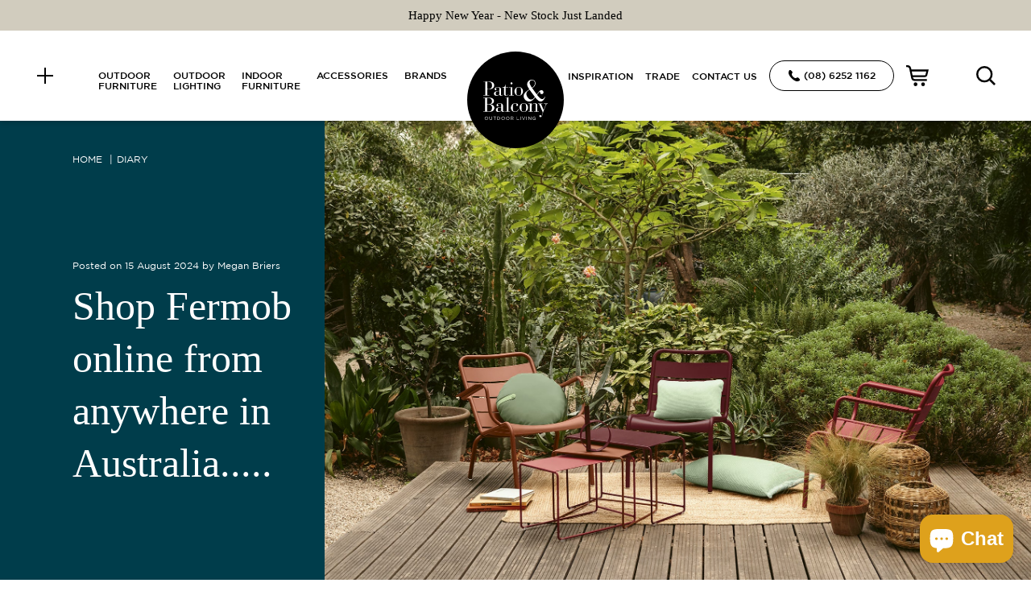

--- FILE ---
content_type: text/html; charset=utf-8
request_url: https://patiobalconyoutdoor.com.au/blogs/diary/shop-online-from-anywhere-in-australia
body_size: 25665
content:
<!doctype html>
<html class="no-js" lang="en">
<head>
    <meta charset="utf-8">
    <meta http-equiv="X-UA-Compatible" content="IE=edge">
    <meta name="viewport" content="width=device-width,initial-scale=1">
    <meta name="theme-color" content="">
    <link rel="canonical" href="https://patiobalconyoutdoor.com.au/blogs/diary/shop-online-from-anywhere-in-australia">
    <link rel="preconnect" href="https://cdn.shopify.com" crossorigin><link rel="icon" type="image/png" href="//patiobalconyoutdoor.com.au/cdn/shop/files/favicon_32x32.png?v=1673231577"><title>
        Fermob Furniture Online
 &ndash; Patio &amp; Balcony Outdoor Living</title>

    
        <meta name="description" content="How to shop your favourite French outdoor furniture brand Fermob! As an official retailer &amp;amp; stockist for Fermob outdoor furniture, we sell Fermob from our showroom in Claremont and online Australia-wide to countless cities, including Sydney, Brisbane, Melbourne, Adelaide and everywhere in between. Our warehouse is ">
    
    
    

<meta property="og:site_name" content="Patio &amp; Balcony Outdoor Living">
<meta property="og:url" content="https://patiobalconyoutdoor.com.au/blogs/diary/shop-online-from-anywhere-in-australia">
<meta property="og:title" content="Fermob Furniture Online">
<meta property="og:type" content="article">
<meta property="og:description" content="How to shop your favourite French outdoor furniture brand Fermob! As an official retailer &amp;amp; stockist for Fermob outdoor furniture, we sell Fermob from our showroom in Claremont and online Australia-wide to countless cities, including Sydney, Brisbane, Melbourne, Adelaide and everywhere in between. Our warehouse is "><meta property="og:image" content="http://patiobalconyoutdoor.com.au/cdn/shop/articles/Lounging.jpg?v=1723787077">
    <meta property="og:image:secure_url" content="https://patiobalconyoutdoor.com.au/cdn/shop/articles/Lounging.jpg?v=1723787077">
    <meta property="og:image:width" content="2000">
    <meta property="og:image:height" content="1333"><meta name="twitter:card" content="summary_large_image">
<meta name="twitter:title" content="Fermob Furniture Online">
<meta name="twitter:description" content="How to shop your favourite French outdoor furniture brand Fermob! As an official retailer &amp;amp; stockist for Fermob outdoor furniture, we sell Fermob from our showroom in Claremont and online Australia-wide to countless cities, including Sydney, Brisbane, Melbourne, Adelaide and everywhere in between. Our warehouse is ">

    <!-- Google Tag Manager -->
    <script>(function(w,d,s,l,i){w[l]=w[l]||[];w[l].push({'gtm.start':
    new Date().getTime(),event:'gtm.js'});var f=d.getElementsByTagName(s)[0],
    j=d.createElement(s),dl=l!='dataLayer'?'&l='+l:'';j.async=true;j.src=
    'https://www.googletagmanager.com/gtm.js?id='+i+dl;f.parentNode.insertBefore(j,f);
    })(window,document,'script','dataLayer','GTM-T7PMPKD');</script>
    <!-- End Google Tag Manager -->

    <!-- preload webfonts -->
    <link rel="preload" href="//patiobalconyoutdoor.com.au/cdn/shop/t/2/assets/Gotham-Light.woff?v=74723541180268074031662081923" as="font">
    <link rel="preload" href="//patiobalconyoutdoor.com.au/cdn/shop/t/2/assets/Gotham-Light.woff2?v=104743941745244830801662081931" as="font">

    <link rel="preload" href="//patiobalconyoutdoor.com.au/cdn/shop/t/2/assets/Gotham-LightItalic.woff?v=32723969733266083721662081906" as="font">
    <link rel="preload" href="//patiobalconyoutdoor.com.au/cdn/shop/t/2/assets/Gotham-LightItalic.woff2?v=11369551311750079681662081927" as="font">

    <link rel="preload" href="//patiobalconyoutdoor.com.au/cdn/shop/t/2/assets/Gotham-Medium.woff?v=170212955546152799031662081910" as="font">
    <link rel="preload" href="//patiobalconyoutdoor.com.au/cdn/shop/t/2/assets/Gotham-Medium.woff2?v=60877816299907467631662081914" as="font">

    <link rel="preload" href="//patiobalconyoutdoor.com.au/cdn/shop/t/2/assets/Gotham-MediumItalic.woff?v=24471415706604349871662081922" as="font">
    <link rel="preload" href="//patiobalconyoutdoor.com.au/cdn/shop/t/2/assets/Gotham-MediumItalic.woff2?v=174177336761200944161662081921" as="font">

    <link rel="preload" href="//patiobalconyoutdoor.com.au/cdn/shop/t/2/assets/Gotham-Book.woff?v=160546013314344562261662081904" as="font">
    <link rel="preload" href="//patiobalconyoutdoor.com.au/cdn/shop/t/2/assets/Gotham-Book.woff2?v=41179572164800919211662081908" as="font">

    <link rel="preload" href="//patiobalconyoutdoor.com.au/cdn/shop/t/2/assets/Gotham-BookItalic.woff?v=27587047727743565161662081917" as="font">
    <link rel="preload" href="//patiobalconyoutdoor.com.au/cdn/shop/t/2/assets/Gotham-BookItalic.woff2?v=51015850344996259371662081918" as="font">

    <link rel="preload" href="//patiobalconyoutdoor.com.au/cdn/shop/t/2/assets/Gotham-Bold.woff?v=150177540654914443501662081924" as="font">
    <link rel="preload" href="//patiobalconyoutdoor.com.au/cdn/shop/t/2/assets/Gotham-Bold.woff2?v=88888147106063766981662081929" as="font">

    <link rel="preload" href="//patiobalconyoutdoor.com.au/cdn/shop/t/2/assets/Gotham-BoldItalic.woff?v=172865747864371060961662081916" as="font">
    <link rel="preload" href="//patiobalconyoutdoor.com.au/cdn/shop/t/2/assets/Gotham-BoldItalic.woff2?v=180233438368695411941662081926" as="font">

    <link rel="preload" href="//patiobalconyoutdoor.com.au/cdn/shop/t/2/assets/playfair-display-v30-latin-regular.woff2?v=126849552931502796221690357442" as="font">
    <link rel="preload" href="//patiobalconyoutdoor.com.au/cdn/shop/t/2/assets/playfair-display-v30-latin-italic.woff2?v=111556042521128211931690357431" as="font">
  
    <!-- Typekit -->
    <link rel="stylesheet" href="https://use.typekit.net/pyh4swg.css">
    
    <style data-shopify>
        :root {
            --font-body-family: 'gotham_web', sans-serif;
            --font-body-weight: 400;
            --font-heading-family: 'Playfair Display', serif;
            --font-heading-weight: 400;
            --font-accent-family: 'lindsey-signature', sans-serif;
            --font-accent-weight: 400;
            
            --duration-short: .1s;
            --duration-default: .2s;
            --duration-long: .5s;
        }:root {--color-black-cherry: #541827;--color-beige-latte: #fdf2e5;--color-russet: #492d1e;--color-nutmeg: #b4a28f;--color-red-ochre: #7f3d31;--color-chili: #940c24;--color-pink-praline: #de1c42;--color-honey: #FAB400;--color-willow-green: #b7b373;--color-cactus: #7a856e;--color-rosemary: #686e64;--color-cedar-green: #004939;--color-acapulco-blue: #003d4b;--color-deep-blue: #0c1b31;--color-liquorice: #071512;--color-anthracite: #2d2e33;--color-storm-grey: #455e5d;--color-clay-grey: #d1ccbe;--color-ice-mint: #e3f1e8;--color-frosted-lemon: #fff9c7;--color-cotton-white: #FFFFFF;--color-aubergine: #472C4C;--color-lagoon-blue: #6BC2BB;--color-cashmere: #B7A68D;--color-dark-green: #29543C;--color-warm-grey: #DED5CF;--color-dusty-rose: #c8a5a5;--color-steel-grey: #B8B9B7;--color-camel: #A38B71;--color-sand: #C6BCA1;--color-mocca: #615755;--color-aqua: #95aca1;--color-black-wash: #1c1916;--color-broken-white: #FBFAF0;--color-burgundy: #650d17;--color-caramel: #8e631a;--color-cement-grey: #918e84;--color-china-red: #c51c32;--color-clear: #c29c71;--color-dark-grey-wash: #564a48;--color-dusty-green: #7a7d6d;--color-espresso: #2d1406;--color-grege: #79644d;--color-grey-wash: #7d776d;--color-nacre: #c3ae9d;--color-oyster: #696155;--color-pebble: #878577;--color-snow: #fffaf7;--color-snow-wash: #f1dfc5;--color-sparkle: #fff4eb;--color-walnut: #b98532;--color-wenge: #633c24;--color-white-wash: #e1ccb1;--color-pure-white: #FFFFFF;--color-cord: #C4BC89;--color-quartz-grey: #807770;--color-taupe: #8E7D6B;--color-black: #061513;--color-vs-honey: #ad763d;--color-light-grey: #e0e0e0;--color-ink-blue: #495B68;--color-olive: #808000;--color-bamboo: #9a7d48;--color-grey-lapilli: #848D88;--color-gingerbread: #986F31;--color-marshmallow: #CECAE6;--color-pesto: #5E5E31;--color-tonka: #4E4943;--color-maya-blue: #85B3CD;--color-candied-orange: #974C22;--color-poppy: #b3181c;--color-capucine: #f0523f;--color-opaline-green: #aedbbc;--color-lapilli-grey: #848D88;--color-argent: #9B9E8A;--color-armee: #6D6B4B;--color-ayrton: #E7EAFB;--color-azzura: #B0BDE3;--color-bateau: #26303A;--color-bere: #664A40;--color-brun: #AD876C;--color-carmel: #D4AF8E;--color-cep: #A99588;--color-floss: #BEACB3;--color-fog: #D1D0D4;--color-fonda: #505876;--color-kali: #C1BAB9;--color-maiz: #DEB756;--color-mare: #899285;--color-moro: #89524E;--color-nox: #6C635F;--color-petra: #CDC6CD;--color-rosa: #D39291;--color-roy: #969DAB;--color-russo: #A87545;--color-sable: #E2D7CA;--color-tempest: #626168;}.color-black-cherry { color: var(--color-black-cherry); }
                .bg-black-cherry { background-color: var(--color-black-cherry); color: #ffffff; }
                .bg-black-cherry:hover { color: #ffffff; }.color-beige-latte { color: var(--color-beige-latte); }
                .bg-beige-latte { background-color: var(--color-beige-latte); color: #000000; }
                .bg-beige-latte:hover { color: #000000; }.color-russet { color: var(--color-russet); }
                .bg-russet { background-color: var(--color-russet); color: #ffffff; }
                .bg-russet:hover { color: #ffffff; }.color-nutmeg { color: var(--color-nutmeg); }
                .bg-nutmeg { background-color: var(--color-nutmeg); color: #000000; }
                .bg-nutmeg:hover { color: #000000; }.color-red-ochre { color: var(--color-red-ochre); }
                .bg-red-ochre { background-color: var(--color-red-ochre); color: #ffffff; }
                .bg-red-ochre:hover { color: #ffffff; }.color-chili { color: var(--color-chili); }
                .bg-chili { background-color: var(--color-chili); color: #ffffff; }
                .bg-chili:hover { color: #ffffff; }.color-pink-praline { color: var(--color-pink-praline); }
                .bg-pink-praline { background-color: var(--color-pink-praline); color: #ffffff; }
                .bg-pink-praline:hover { color: #ffffff; }.color-honey { color: var(--color-honey); }
                .bg-honey { background-color: var(--color-honey); color: #000000; }
                .bg-honey:hover { color: #000000; }.color-willow-green { color: var(--color-willow-green); }
                .bg-willow-green { background-color: var(--color-willow-green); color: #000000; }
                .bg-willow-green:hover { color: #000000; }.color-cactus { color: var(--color-cactus); }
                .bg-cactus { background-color: var(--color-cactus); color: #000000; }
                .bg-cactus:hover { color: #000000; }.color-rosemary { color: var(--color-rosemary); }
                .bg-rosemary { background-color: var(--color-rosemary); color: #ffffff; }
                .bg-rosemary:hover { color: #ffffff; }.color-cedar-green { color: var(--color-cedar-green); }
                .bg-cedar-green { background-color: var(--color-cedar-green); color: #ffffff; }
                .bg-cedar-green:hover { color: #ffffff; }.color-acapulco-blue { color: var(--color-acapulco-blue); }
                .bg-acapulco-blue { background-color: var(--color-acapulco-blue); color: #ffffff; }
                .bg-acapulco-blue:hover { color: #ffffff; }.color-deep-blue { color: var(--color-deep-blue); }
                .bg-deep-blue { background-color: var(--color-deep-blue); color: #ffffff; }
                .bg-deep-blue:hover { color: #ffffff; }.color-liquorice { color: var(--color-liquorice); }
                .bg-liquorice { background-color: var(--color-liquorice); color: #ffffff; }
                .bg-liquorice:hover { color: #ffffff; }.color-anthracite { color: var(--color-anthracite); }
                .bg-anthracite { background-color: var(--color-anthracite); color: #ffffff; }
                .bg-anthracite:hover { color: #ffffff; }.color-storm-grey { color: var(--color-storm-grey); }
                .bg-storm-grey { background-color: var(--color-storm-grey); color: #ffffff; }
                .bg-storm-grey:hover { color: #ffffff; }.color-clay-grey { color: var(--color-clay-grey); }
                .bg-clay-grey { background-color: var(--color-clay-grey); color: #000000; }
                .bg-clay-grey:hover { color: #000000; }.color-ice-mint { color: var(--color-ice-mint); }
                .bg-ice-mint { background-color: var(--color-ice-mint); color: #000000; }
                .bg-ice-mint:hover { color: #000000; }.color-frosted-lemon { color: var(--color-frosted-lemon); }
                .bg-frosted-lemon { background-color: var(--color-frosted-lemon); color: #000000; }
                .bg-frosted-lemon:hover { color: #000000; }.color-cotton-white { color: var(--color-cotton-white); }
                .bg-cotton-white { background-color: var(--color-cotton-white); color: #000000; }
                .bg-cotton-white:hover { color: #000000; }.color-aubergine { color: var(--color-aubergine); }
                .bg-aubergine { background-color: var(--color-aubergine); color: #ffffff; }
                .bg-aubergine:hover { color: #ffffff; }.color-lagoon-blue { color: var(--color-lagoon-blue); }
                .bg-lagoon-blue { background-color: var(--color-lagoon-blue); color: #000000; }
                .bg-lagoon-blue:hover { color: #000000; }.color-cashmere { color: var(--color-cashmere); }
                .bg-cashmere { background-color: var(--color-cashmere); color: #000000; }
                .bg-cashmere:hover { color: #000000; }.color-dark-green { color: var(--color-dark-green); }
                .bg-dark-green { background-color: var(--color-dark-green); color: #ffffff; }
                .bg-dark-green:hover { color: #ffffff; }.color-warm-grey { color: var(--color-warm-grey); }
                .bg-warm-grey { background-color: var(--color-warm-grey); color: #000000; }
                .bg-warm-grey:hover { color: #000000; }.color-dusty-rose { color: var(--color-dusty-rose); }
                .bg-dusty-rose { background-color: var(--color-dusty-rose); color: #000000; }
                .bg-dusty-rose:hover { color: #000000; }.color-steel-grey { color: var(--color-steel-grey); }
                .bg-steel-grey { background-color: var(--color-steel-grey); color: #000000; }
                .bg-steel-grey:hover { color: #000000; }.color-camel { color: var(--color-camel); }
                .bg-camel { background-color: var(--color-camel); color: #000000; }
                .bg-camel:hover { color: #000000; }.color-sand { color: var(--color-sand); }
                .bg-sand { background-color: var(--color-sand); color: #000000; }
                .bg-sand:hover { color: #000000; }.color-mocca { color: var(--color-mocca); }
                .bg-mocca { background-color: var(--color-mocca); color: #ffffff; }
                .bg-mocca:hover { color: #ffffff; }.color-aqua { color: var(--color-aqua); }
                .bg-aqua { background-color: var(--color-aqua); color: #000000; }
                .bg-aqua:hover { color: #000000; }.color-black-wash { color: var(--color-black-wash); }
                .bg-black-wash { background-color: var(--color-black-wash); color: #ffffff; }
                .bg-black-wash:hover { color: #ffffff; }.color-broken-white { color: var(--color-broken-white); }
                .bg-broken-white { background-color: var(--color-broken-white); color: #000000; }
                .bg-broken-white:hover { color: #000000; }.color-burgundy { color: var(--color-burgundy); }
                .bg-burgundy { background-color: var(--color-burgundy); color: #ffffff; }
                .bg-burgundy:hover { color: #ffffff; }.color-caramel { color: var(--color-caramel); }
                .bg-caramel { background-color: var(--color-caramel); color: #ffffff; }
                .bg-caramel:hover { color: #ffffff; }.color-cement-grey { color: var(--color-cement-grey); }
                .bg-cement-grey { background-color: var(--color-cement-grey); color: #000000; }
                .bg-cement-grey:hover { color: #000000; }.color-china-red { color: var(--color-china-red); }
                .bg-china-red { background-color: var(--color-china-red); color: #ffffff; }
                .bg-china-red:hover { color: #ffffff; }.color-clear { color: var(--color-clear); }
                .bg-clear { background-color: var(--color-clear); color: #000000; }
                .bg-clear:hover { color: #000000; }.color-dark-grey-wash { color: var(--color-dark-grey-wash); }
                .bg-dark-grey-wash { background-color: var(--color-dark-grey-wash); color: #ffffff; }
                .bg-dark-grey-wash:hover { color: #ffffff; }.color-dusty-green { color: var(--color-dusty-green); }
                .bg-dusty-green { background-color: var(--color-dusty-green); color: #000000; }
                .bg-dusty-green:hover { color: #000000; }.color-espresso { color: var(--color-espresso); }
                .bg-espresso { background-color: var(--color-espresso); color: #ffffff; }
                .bg-espresso:hover { color: #ffffff; }.color-grege { color: var(--color-grege); }
                .bg-grege { background-color: var(--color-grege); color: #ffffff; }
                .bg-grege:hover { color: #ffffff; }.color-grey-wash { color: var(--color-grey-wash); }
                .bg-grey-wash { background-color: var(--color-grey-wash); color: #000000; }
                .bg-grey-wash:hover { color: #000000; }.color-nacre { color: var(--color-nacre); }
                .bg-nacre { background-color: var(--color-nacre); color: #000000; }
                .bg-nacre:hover { color: #000000; }.color-oyster { color: var(--color-oyster); }
                .bg-oyster { background-color: var(--color-oyster); color: #ffffff; }
                .bg-oyster:hover { color: #ffffff; }.color-pebble { color: var(--color-pebble); }
                .bg-pebble { background-color: var(--color-pebble); color: #000000; }
                .bg-pebble:hover { color: #000000; }.color-snow { color: var(--color-snow); }
                .bg-snow { background-color: var(--color-snow); color: #000000; }
                .bg-snow:hover { color: #000000; }.color-snow-wash { color: var(--color-snow-wash); }
                .bg-snow-wash { background-color: var(--color-snow-wash); color: #000000; }
                .bg-snow-wash:hover { color: #000000; }.color-sparkle { color: var(--color-sparkle); }
                .bg-sparkle { background-color: var(--color-sparkle); color: #000000; }
                .bg-sparkle:hover { color: #000000; }.color-walnut { color: var(--color-walnut); }
                .bg-walnut { background-color: var(--color-walnut); color: #000000; }
                .bg-walnut:hover { color: #000000; }.color-wenge { color: var(--color-wenge); }
                .bg-wenge { background-color: var(--color-wenge); color: #ffffff; }
                .bg-wenge:hover { color: #ffffff; }.color-white-wash { color: var(--color-white-wash); }
                .bg-white-wash { background-color: var(--color-white-wash); color: #000000; }
                .bg-white-wash:hover { color: #000000; }.color-pure-white { color: var(--color-pure-white); }
                .bg-pure-white { background-color: var(--color-pure-white); color: #000000; }
                .bg-pure-white:hover { color: #000000; }.color-cord { color: var(--color-cord); }
                .bg-cord { background-color: var(--color-cord); color: #000000; }
                .bg-cord:hover { color: #000000; }.color-quartz-grey { color: var(--color-quartz-grey); }
                .bg-quartz-grey { background-color: var(--color-quartz-grey); color: #000000; }
                .bg-quartz-grey:hover { color: #000000; }.color-taupe { color: var(--color-taupe); }
                .bg-taupe { background-color: var(--color-taupe); color: #000000; }
                .bg-taupe:hover { color: #000000; }.color-black { color: var(--color-black); }
                .bg-black { background-color: var(--color-black); color: #ffffff; }
                .bg-black:hover { color: #ffffff; }.color-vs-honey { color: var(--color-vs-honey); }
                .bg-vs-honey { background-color: var(--color-vs-honey); color: #000000; }
                .bg-vs-honey:hover { color: #000000; }.color-light-grey { color: var(--color-light-grey); }
                .bg-light-grey { background-color: var(--color-light-grey); color: #000000; }
                .bg-light-grey:hover { color: #000000; }.color-ink-blue { color: var(--color-ink-blue); }
                .bg-ink-blue { background-color: var(--color-ink-blue); color: #ffffff; }
                .bg-ink-blue:hover { color: #ffffff; }.color-olive { color: var(--color-olive); }
                .bg-olive { background-color: var(--color-olive); color: #000000; }
                .bg-olive:hover { color: #000000; }.color-bamboo { color: var(--color-bamboo); }
                .bg-bamboo { background-color: var(--color-bamboo); color: #000000; }
                .bg-bamboo:hover { color: #000000; }.color-grey-lapilli { color: var(--color-grey-lapilli); }
                .bg-grey-lapilli { background-color: var(--color-grey-lapilli); color: #000000; }
                .bg-grey-lapilli:hover { color: #000000; }.color-gingerbread { color: var(--color-gingerbread); }
                .bg-gingerbread { background-color: var(--color-gingerbread); color: #ffffff; }
                .bg-gingerbread:hover { color: #ffffff; }.color-marshmallow { color: var(--color-marshmallow); }
                .bg-marshmallow { background-color: var(--color-marshmallow); color: #000000; }
                .bg-marshmallow:hover { color: #000000; }.color-pesto { color: var(--color-pesto); }
                .bg-pesto { background-color: var(--color-pesto); color: #ffffff; }
                .bg-pesto:hover { color: #ffffff; }.color-tonka { color: var(--color-tonka); }
                .bg-tonka { background-color: var(--color-tonka); color: #ffffff; }
                .bg-tonka:hover { color: #ffffff; }.color-maya-blue { color: var(--color-maya-blue); }
                .bg-maya-blue { background-color: var(--color-maya-blue); color: #000000; }
                .bg-maya-blue:hover { color: #000000; }.color-candied-orange { color: var(--color-candied-orange); }
                .bg-candied-orange { background-color: var(--color-candied-orange); color: #ffffff; }
                .bg-candied-orange:hover { color: #ffffff; }.color-poppy { color: var(--color-poppy); }
                .bg-poppy { background-color: var(--color-poppy); color: #ffffff; }
                .bg-poppy:hover { color: #ffffff; }.color-capucine { color: var(--color-capucine); }
                .bg-capucine { background-color: var(--color-capucine); color: #000000; }
                .bg-capucine:hover { color: #000000; }.color-opaline-green { color: var(--color-opaline-green); }
                .bg-opaline-green { background-color: var(--color-opaline-green); color: #000000; }
                .bg-opaline-green:hover { color: #000000; }.color-lapilli-grey { color: var(--color-lapilli-grey); }
                .bg-lapilli-grey { background-color: var(--color-lapilli-grey); color: #000000; }
                .bg-lapilli-grey:hover { color: #000000; }.color-argent { color: var(--color-argent); }
                .bg-argent { background-color: var(--color-argent); color: #000000; }
                .bg-argent:hover { color: #000000; }.color-armee { color: var(--color-armee); }
                .bg-armee { background-color: var(--color-armee); color: #ffffff; }
                .bg-armee:hover { color: #ffffff; }.color-ayrton { color: var(--color-ayrton); }
                .bg-ayrton { background-color: var(--color-ayrton); color: #000000; }
                .bg-ayrton:hover { color: #000000; }.color-azzura { color: var(--color-azzura); }
                .bg-azzura { background-color: var(--color-azzura); color: #000000; }
                .bg-azzura:hover { color: #000000; }.color-bateau { color: var(--color-bateau); }
                .bg-bateau { background-color: var(--color-bateau); color: #ffffff; }
                .bg-bateau:hover { color: #ffffff; }.color-bere { color: var(--color-bere); }
                .bg-bere { background-color: var(--color-bere); color: #ffffff; }
                .bg-bere:hover { color: #ffffff; }.color-brun { color: var(--color-brun); }
                .bg-brun { background-color: var(--color-brun); color: #000000; }
                .bg-brun:hover { color: #000000; }.color-carmel { color: var(--color-carmel); }
                .bg-carmel { background-color: var(--color-carmel); color: #000000; }
                .bg-carmel:hover { color: #000000; }.color-cep { color: var(--color-cep); }
                .bg-cep { background-color: var(--color-cep); color: #000000; }
                .bg-cep:hover { color: #000000; }.color-floss { color: var(--color-floss); }
                .bg-floss { background-color: var(--color-floss); color: #000000; }
                .bg-floss:hover { color: #000000; }.color-fog { color: var(--color-fog); }
                .bg-fog { background-color: var(--color-fog); color: #000000; }
                .bg-fog:hover { color: #000000; }.color-fonda { color: var(--color-fonda); }
                .bg-fonda { background-color: var(--color-fonda); color: #ffffff; }
                .bg-fonda:hover { color: #ffffff; }.color-kali { color: var(--color-kali); }
                .bg-kali { background-color: var(--color-kali); color: #000000; }
                .bg-kali:hover { color: #000000; }.color-maiz { color: var(--color-maiz); }
                .bg-maiz { background-color: var(--color-maiz); color: #000000; }
                .bg-maiz:hover { color: #000000; }.color-mare { color: var(--color-mare); }
                .bg-mare { background-color: var(--color-mare); color: #000000; }
                .bg-mare:hover { color: #000000; }.color-moro { color: var(--color-moro); }
                .bg-moro { background-color: var(--color-moro); color: #ffffff; }
                .bg-moro:hover { color: #ffffff; }.color-nox { color: var(--color-nox); }
                .bg-nox { background-color: var(--color-nox); color: #ffffff; }
                .bg-nox:hover { color: #ffffff; }.color-petra { color: var(--color-petra); }
                .bg-petra { background-color: var(--color-petra); color: #000000; }
                .bg-petra:hover { color: #000000; }.color-rosa { color: var(--color-rosa); }
                .bg-rosa { background-color: var(--color-rosa); color: #000000; }
                .bg-rosa:hover { color: #000000; }.color-roy { color: var(--color-roy); }
                .bg-roy { background-color: var(--color-roy); color: #000000; }
                .bg-roy:hover { color: #000000; }.color-russo { color: var(--color-russo); }
                .bg-russo { background-color: var(--color-russo); color: #000000; }
                .bg-russo:hover { color: #000000; }.color-sable { color: var(--color-sable); }
                .bg-sable { background-color: var(--color-sable); color: #000000; }
                .bg-sable:hover { color: #000000; }.color-tempest { color: var(--color-tempest); }
                .bg-tempest { background-color: var(--color-tempest); color: #ffffff; }
                .bg-tempest:hover { color: #ffffff; }.bg-flannel-grey { background-image: url(https://cdn.shopify.com/s/files/1/0659/4727/1426/files/flannel-grey.jpg?v=1676603037); }.bg-graphite-grey { background-image: url(https://cdn.shopify.com/s/files/1/0659/4727/1426/files/graphite-grey.jpg?v=1727235579); }.bg-grey-taupe { background-image: url(https://cdn.shopify.com/s/files/1/0659/4727/1426/files/grey-taupe.jpg?v=1676603038); }.bg-off-white { background-image: url(https://cdn.shopify.com/s/files/1/0659/4727/1426/files/off-white.jpg?v=1676603038); }</style>
    
    <link href="//patiobalconyoutdoor.com.au/cdn/shop/t/2/assets/plugins.min.css?v=52882503892404020171664465538" rel="stylesheet" type="text/css" media="all" />
    <link href="//patiobalconyoutdoor.com.au/cdn/shop/t/2/assets/theme.css?v=89383195481351926731751091721" rel="stylesheet" type="text/css" media="all" />
    
    <script src="//patiobalconyoutdoor.com.au/cdn/shop/t/2/assets/global.js?v=115460440792495928351758089442" defer="defer"></script>
    
    <script src="//patiobalconyoutdoor.com.au/cdn/shop/t/2/assets/jquery.min.js?v=8324501383853434791675346682" defer="defer"></script>
    <script src="//patiobalconyoutdoor.com.au/cdn/shop/t/2/assets/bootstrap.min.js?v=79243995266042000661675344421" defer="defer"></script>
    <script src="//patiobalconyoutdoor.com.au/cdn/shop/t/2/assets/plugins.min.js?v=152513351952009847221669443282" defer="defer"></script>
    <script src="//patiobalconyoutdoor.com.au/cdn/shop/t/2/assets/theme.js?v=1137321403865955731676518519" defer="defer"></script>
    
    <script>window.performance && window.performance.mark && window.performance.mark('shopify.content_for_header.start');</script><meta name="facebook-domain-verification" content="6xcla869mlm80usa964umnk8ko2hex">
<meta name="google-site-verification" content="M9UPRmK-R3hcDJm8Z8OMKMIV9AHUST3gPXOIkRIGKLo">
<meta id="shopify-digital-wallet" name="shopify-digital-wallet" content="/65947271426/digital_wallets/dialog">
<meta name="shopify-checkout-api-token" content="a5595ff70d44798a484705cce0e992ed">
<meta id="in-context-paypal-metadata" data-shop-id="65947271426" data-venmo-supported="false" data-environment="production" data-locale="en_US" data-paypal-v4="true" data-currency="AUD">
<link rel="alternate" type="application/atom+xml" title="Feed" href="/blogs/diary.atom" />
<script async="async" src="/checkouts/internal/preloads.js?locale=en-AU"></script>
<link rel="preconnect" href="https://shop.app" crossorigin="anonymous">
<script async="async" src="https://shop.app/checkouts/internal/preloads.js?locale=en-AU&shop_id=65947271426" crossorigin="anonymous"></script>
<script id="apple-pay-shop-capabilities" type="application/json">{"shopId":65947271426,"countryCode":"AU","currencyCode":"AUD","merchantCapabilities":["supports3DS"],"merchantId":"gid:\/\/shopify\/Shop\/65947271426","merchantName":"Patio \u0026 Balcony Outdoor Living","requiredBillingContactFields":["postalAddress","email","phone"],"requiredShippingContactFields":["postalAddress","email","phone"],"shippingType":"shipping","supportedNetworks":["visa","masterCard","amex","jcb"],"total":{"type":"pending","label":"Patio \u0026 Balcony Outdoor Living","amount":"1.00"},"shopifyPaymentsEnabled":true,"supportsSubscriptions":true}</script>
<script id="shopify-features" type="application/json">{"accessToken":"a5595ff70d44798a484705cce0e992ed","betas":["rich-media-storefront-analytics"],"domain":"patiobalconyoutdoor.com.au","predictiveSearch":true,"shopId":65947271426,"locale":"en"}</script>
<script>var Shopify = Shopify || {};
Shopify.shop = "patiobalcony.myshopify.com";
Shopify.locale = "en";
Shopify.currency = {"active":"AUD","rate":"1.0"};
Shopify.country = "AU";
Shopify.theme = {"name":"patiobalcony","id":135086407938,"schema_name":"patiobalcony","schema_version":"1.0.1","theme_store_id":null,"role":"main"};
Shopify.theme.handle = "null";
Shopify.theme.style = {"id":null,"handle":null};
Shopify.cdnHost = "patiobalconyoutdoor.com.au/cdn";
Shopify.routes = Shopify.routes || {};
Shopify.routes.root = "/";</script>
<script type="module">!function(o){(o.Shopify=o.Shopify||{}).modules=!0}(window);</script>
<script>!function(o){function n(){var o=[];function n(){o.push(Array.prototype.slice.apply(arguments))}return n.q=o,n}var t=o.Shopify=o.Shopify||{};t.loadFeatures=n(),t.autoloadFeatures=n()}(window);</script>
<script>
  window.ShopifyPay = window.ShopifyPay || {};
  window.ShopifyPay.apiHost = "shop.app\/pay";
  window.ShopifyPay.redirectState = null;
</script>
<script id="shop-js-analytics" type="application/json">{"pageType":"article"}</script>
<script defer="defer" async type="module" src="//patiobalconyoutdoor.com.au/cdn/shopifycloud/shop-js/modules/v2/client.init-shop-cart-sync_IZsNAliE.en.esm.js"></script>
<script defer="defer" async type="module" src="//patiobalconyoutdoor.com.au/cdn/shopifycloud/shop-js/modules/v2/chunk.common_0OUaOowp.esm.js"></script>
<script type="module">
  await import("//patiobalconyoutdoor.com.au/cdn/shopifycloud/shop-js/modules/v2/client.init-shop-cart-sync_IZsNAliE.en.esm.js");
await import("//patiobalconyoutdoor.com.au/cdn/shopifycloud/shop-js/modules/v2/chunk.common_0OUaOowp.esm.js");

  window.Shopify.SignInWithShop?.initShopCartSync?.({"fedCMEnabled":true,"windoidEnabled":true});

</script>
<script>
  window.Shopify = window.Shopify || {};
  if (!window.Shopify.featureAssets) window.Shopify.featureAssets = {};
  window.Shopify.featureAssets['shop-js'] = {"shop-cart-sync":["modules/v2/client.shop-cart-sync_DLOhI_0X.en.esm.js","modules/v2/chunk.common_0OUaOowp.esm.js"],"init-fed-cm":["modules/v2/client.init-fed-cm_C6YtU0w6.en.esm.js","modules/v2/chunk.common_0OUaOowp.esm.js"],"shop-button":["modules/v2/client.shop-button_BCMx7GTG.en.esm.js","modules/v2/chunk.common_0OUaOowp.esm.js"],"shop-cash-offers":["modules/v2/client.shop-cash-offers_BT26qb5j.en.esm.js","modules/v2/chunk.common_0OUaOowp.esm.js","modules/v2/chunk.modal_CGo_dVj3.esm.js"],"init-windoid":["modules/v2/client.init-windoid_B9PkRMql.en.esm.js","modules/v2/chunk.common_0OUaOowp.esm.js"],"init-shop-email-lookup-coordinator":["modules/v2/client.init-shop-email-lookup-coordinator_DZkqjsbU.en.esm.js","modules/v2/chunk.common_0OUaOowp.esm.js"],"shop-toast-manager":["modules/v2/client.shop-toast-manager_Di2EnuM7.en.esm.js","modules/v2/chunk.common_0OUaOowp.esm.js"],"shop-login-button":["modules/v2/client.shop-login-button_BtqW_SIO.en.esm.js","modules/v2/chunk.common_0OUaOowp.esm.js","modules/v2/chunk.modal_CGo_dVj3.esm.js"],"avatar":["modules/v2/client.avatar_BTnouDA3.en.esm.js"],"pay-button":["modules/v2/client.pay-button_CWa-C9R1.en.esm.js","modules/v2/chunk.common_0OUaOowp.esm.js"],"init-shop-cart-sync":["modules/v2/client.init-shop-cart-sync_IZsNAliE.en.esm.js","modules/v2/chunk.common_0OUaOowp.esm.js"],"init-customer-accounts":["modules/v2/client.init-customer-accounts_DenGwJTU.en.esm.js","modules/v2/client.shop-login-button_BtqW_SIO.en.esm.js","modules/v2/chunk.common_0OUaOowp.esm.js","modules/v2/chunk.modal_CGo_dVj3.esm.js"],"init-shop-for-new-customer-accounts":["modules/v2/client.init-shop-for-new-customer-accounts_JdHXxpS9.en.esm.js","modules/v2/client.shop-login-button_BtqW_SIO.en.esm.js","modules/v2/chunk.common_0OUaOowp.esm.js","modules/v2/chunk.modal_CGo_dVj3.esm.js"],"init-customer-accounts-sign-up":["modules/v2/client.init-customer-accounts-sign-up_D6__K_p8.en.esm.js","modules/v2/client.shop-login-button_BtqW_SIO.en.esm.js","modules/v2/chunk.common_0OUaOowp.esm.js","modules/v2/chunk.modal_CGo_dVj3.esm.js"],"checkout-modal":["modules/v2/client.checkout-modal_C_ZQDY6s.en.esm.js","modules/v2/chunk.common_0OUaOowp.esm.js","modules/v2/chunk.modal_CGo_dVj3.esm.js"],"shop-follow-button":["modules/v2/client.shop-follow-button_XetIsj8l.en.esm.js","modules/v2/chunk.common_0OUaOowp.esm.js","modules/v2/chunk.modal_CGo_dVj3.esm.js"],"lead-capture":["modules/v2/client.lead-capture_DvA72MRN.en.esm.js","modules/v2/chunk.common_0OUaOowp.esm.js","modules/v2/chunk.modal_CGo_dVj3.esm.js"],"shop-login":["modules/v2/client.shop-login_ClXNxyh6.en.esm.js","modules/v2/chunk.common_0OUaOowp.esm.js","modules/v2/chunk.modal_CGo_dVj3.esm.js"],"payment-terms":["modules/v2/client.payment-terms_CNlwjfZz.en.esm.js","modules/v2/chunk.common_0OUaOowp.esm.js","modules/v2/chunk.modal_CGo_dVj3.esm.js"]};
</script>
<script>(function() {
  var isLoaded = false;
  function asyncLoad() {
    if (isLoaded) return;
    isLoaded = true;
    var urls = ["https:\/\/chimpstatic.com\/mcjs-connected\/js\/users\/eb0c0009432b266fc1153962d\/1ba6468536df711908e29c1b6.js?shop=patiobalcony.myshopify.com"];
    for (var i = 0; i < urls.length; i++) {
      var s = document.createElement('script');
      s.type = 'text/javascript';
      s.async = true;
      s.src = urls[i];
      var x = document.getElementsByTagName('script')[0];
      x.parentNode.insertBefore(s, x);
    }
  };
  if(window.attachEvent) {
    window.attachEvent('onload', asyncLoad);
  } else {
    window.addEventListener('load', asyncLoad, false);
  }
})();</script>
<script id="__st">var __st={"a":65947271426,"offset":28800,"reqid":"31c2ea2b-0815-4b3c-a95a-3bf7d4ffcdd6-1768550971","pageurl":"patiobalconyoutdoor.com.au\/blogs\/diary\/shop-online-from-anywhere-in-australia","s":"articles-588320080130","u":"0e32ed369ee6","p":"article","rtyp":"article","rid":588320080130};</script>
<script>window.ShopifyPaypalV4VisibilityTracking = true;</script>
<script id="captcha-bootstrap">!function(){'use strict';const t='contact',e='account',n='new_comment',o=[[t,t],['blogs',n],['comments',n],[t,'customer']],c=[[e,'customer_login'],[e,'guest_login'],[e,'recover_customer_password'],[e,'create_customer']],r=t=>t.map((([t,e])=>`form[action*='/${t}']:not([data-nocaptcha='true']) input[name='form_type'][value='${e}']`)).join(','),a=t=>()=>t?[...document.querySelectorAll(t)].map((t=>t.form)):[];function s(){const t=[...o],e=r(t);return a(e)}const i='password',u='form_key',d=['recaptcha-v3-token','g-recaptcha-response','h-captcha-response',i],f=()=>{try{return window.sessionStorage}catch{return}},m='__shopify_v',_=t=>t.elements[u];function p(t,e,n=!1){try{const o=window.sessionStorage,c=JSON.parse(o.getItem(e)),{data:r}=function(t){const{data:e,action:n}=t;return t[m]||n?{data:e,action:n}:{data:t,action:n}}(c);for(const[e,n]of Object.entries(r))t.elements[e]&&(t.elements[e].value=n);n&&o.removeItem(e)}catch(o){console.error('form repopulation failed',{error:o})}}const l='form_type',E='cptcha';function T(t){t.dataset[E]=!0}const w=window,h=w.document,L='Shopify',v='ce_forms',y='captcha';let A=!1;((t,e)=>{const n=(g='f06e6c50-85a8-45c8-87d0-21a2b65856fe',I='https://cdn.shopify.com/shopifycloud/storefront-forms-hcaptcha/ce_storefront_forms_captcha_hcaptcha.v1.5.2.iife.js',D={infoText:'Protected by hCaptcha',privacyText:'Privacy',termsText:'Terms'},(t,e,n)=>{const o=w[L][v],c=o.bindForm;if(c)return c(t,g,e,D).then(n);var r;o.q.push([[t,g,e,D],n]),r=I,A||(h.body.append(Object.assign(h.createElement('script'),{id:'captcha-provider',async:!0,src:r})),A=!0)});var g,I,D;w[L]=w[L]||{},w[L][v]=w[L][v]||{},w[L][v].q=[],w[L][y]=w[L][y]||{},w[L][y].protect=function(t,e){n(t,void 0,e),T(t)},Object.freeze(w[L][y]),function(t,e,n,w,h,L){const[v,y,A,g]=function(t,e,n){const i=e?o:[],u=t?c:[],d=[...i,...u],f=r(d),m=r(i),_=r(d.filter((([t,e])=>n.includes(e))));return[a(f),a(m),a(_),s()]}(w,h,L),I=t=>{const e=t.target;return e instanceof HTMLFormElement?e:e&&e.form},D=t=>v().includes(t);t.addEventListener('submit',(t=>{const e=I(t);if(!e)return;const n=D(e)&&!e.dataset.hcaptchaBound&&!e.dataset.recaptchaBound,o=_(e),c=g().includes(e)&&(!o||!o.value);(n||c)&&t.preventDefault(),c&&!n&&(function(t){try{if(!f())return;!function(t){const e=f();if(!e)return;const n=_(t);if(!n)return;const o=n.value;o&&e.removeItem(o)}(t);const e=Array.from(Array(32),(()=>Math.random().toString(36)[2])).join('');!function(t,e){_(t)||t.append(Object.assign(document.createElement('input'),{type:'hidden',name:u})),t.elements[u].value=e}(t,e),function(t,e){const n=f();if(!n)return;const o=[...t.querySelectorAll(`input[type='${i}']`)].map((({name:t})=>t)),c=[...d,...o],r={};for(const[a,s]of new FormData(t).entries())c.includes(a)||(r[a]=s);n.setItem(e,JSON.stringify({[m]:1,action:t.action,data:r}))}(t,e)}catch(e){console.error('failed to persist form',e)}}(e),e.submit())}));const S=(t,e)=>{t&&!t.dataset[E]&&(n(t,e.some((e=>e===t))),T(t))};for(const o of['focusin','change'])t.addEventListener(o,(t=>{const e=I(t);D(e)&&S(e,y())}));const B=e.get('form_key'),M=e.get(l),P=B&&M;t.addEventListener('DOMContentLoaded',(()=>{const t=y();if(P)for(const e of t)e.elements[l].value===M&&p(e,B);[...new Set([...A(),...v().filter((t=>'true'===t.dataset.shopifyCaptcha))])].forEach((e=>S(e,t)))}))}(h,new URLSearchParams(w.location.search),n,t,e,['guest_login'])})(!0,!0)}();</script>
<script integrity="sha256-4kQ18oKyAcykRKYeNunJcIwy7WH5gtpwJnB7kiuLZ1E=" data-source-attribution="shopify.loadfeatures" defer="defer" src="//patiobalconyoutdoor.com.au/cdn/shopifycloud/storefront/assets/storefront/load_feature-a0a9edcb.js" crossorigin="anonymous"></script>
<script crossorigin="anonymous" defer="defer" src="//patiobalconyoutdoor.com.au/cdn/shopifycloud/storefront/assets/shopify_pay/storefront-65b4c6d7.js?v=20250812"></script>
<script data-source-attribution="shopify.dynamic_checkout.dynamic.init">var Shopify=Shopify||{};Shopify.PaymentButton=Shopify.PaymentButton||{isStorefrontPortableWallets:!0,init:function(){window.Shopify.PaymentButton.init=function(){};var t=document.createElement("script");t.src="https://patiobalconyoutdoor.com.au/cdn/shopifycloud/portable-wallets/latest/portable-wallets.en.js",t.type="module",document.head.appendChild(t)}};
</script>
<script data-source-attribution="shopify.dynamic_checkout.buyer_consent">
  function portableWalletsHideBuyerConsent(e){var t=document.getElementById("shopify-buyer-consent"),n=document.getElementById("shopify-subscription-policy-button");t&&n&&(t.classList.add("hidden"),t.setAttribute("aria-hidden","true"),n.removeEventListener("click",e))}function portableWalletsShowBuyerConsent(e){var t=document.getElementById("shopify-buyer-consent"),n=document.getElementById("shopify-subscription-policy-button");t&&n&&(t.classList.remove("hidden"),t.removeAttribute("aria-hidden"),n.addEventListener("click",e))}window.Shopify?.PaymentButton&&(window.Shopify.PaymentButton.hideBuyerConsent=portableWalletsHideBuyerConsent,window.Shopify.PaymentButton.showBuyerConsent=portableWalletsShowBuyerConsent);
</script>
<script data-source-attribution="shopify.dynamic_checkout.cart.bootstrap">document.addEventListener("DOMContentLoaded",(function(){function t(){return document.querySelector("shopify-accelerated-checkout-cart, shopify-accelerated-checkout")}if(t())Shopify.PaymentButton.init();else{new MutationObserver((function(e,n){t()&&(Shopify.PaymentButton.init(),n.disconnect())})).observe(document.body,{childList:!0,subtree:!0})}}));
</script>
<link id="shopify-accelerated-checkout-styles" rel="stylesheet" media="screen" href="https://patiobalconyoutdoor.com.au/cdn/shopifycloud/portable-wallets/latest/accelerated-checkout-backwards-compat.css" crossorigin="anonymous">
<style id="shopify-accelerated-checkout-cart">
        #shopify-buyer-consent {
  margin-top: 1em;
  display: inline-block;
  width: 100%;
}

#shopify-buyer-consent.hidden {
  display: none;
}

#shopify-subscription-policy-button {
  background: none;
  border: none;
  padding: 0;
  text-decoration: underline;
  font-size: inherit;
  cursor: pointer;
}

#shopify-subscription-policy-button::before {
  box-shadow: none;
}

      </style>
<script id="sections-script" data-sections="header" defer="defer" src="//patiobalconyoutdoor.com.au/cdn/shop/t/2/compiled_assets/scripts.js?5575"></script>
<script>window.performance && window.performance.mark && window.performance.mark('shopify.content_for_header.end');</script>
    
    <script type="application/ld+json">
        {
            "@context": "http://schema.org",
            "@type": "Organization",
            "name": "Patio \u0026amp; Balcony Outdoor Living",
            
            "sameAs": [
                null,
                "https:\/\/www.facebook.com\/patioandbalconyoutdoor\/",
                "https:\/\/au.pinterest.com\/patio_\/",
                "https:\/\/www.instagram.com\/patiobalconyoutdoorperth\/"
            ],
            "url": "https:\/\/patiobalconyoutdoor.com.au"
        }
    </script><script>document.documentElement.className = document.documentElement.className.replace('no-js', 'js');</script>
    <meta name="facebook-domain-verification" content="6xcla869mlm80usa964umnk8ko2hex" />
<script src="https://cdn.shopify.com/extensions/7bc9bb47-adfa-4267-963e-cadee5096caf/inbox-1252/assets/inbox-chat-loader.js" type="text/javascript" defer="defer"></script>
<link href="https://monorail-edge.shopifysvc.com" rel="dns-prefetch">
<script>(function(){if ("sendBeacon" in navigator && "performance" in window) {try {var session_token_from_headers = performance.getEntriesByType('navigation')[0].serverTiming.find(x => x.name == '_s').description;} catch {var session_token_from_headers = undefined;}var session_cookie_matches = document.cookie.match(/_shopify_s=([^;]*)/);var session_token_from_cookie = session_cookie_matches && session_cookie_matches.length === 2 ? session_cookie_matches[1] : "";var session_token = session_token_from_headers || session_token_from_cookie || "";function handle_abandonment_event(e) {var entries = performance.getEntries().filter(function(entry) {return /monorail-edge.shopifysvc.com/.test(entry.name);});if (!window.abandonment_tracked && entries.length === 0) {window.abandonment_tracked = true;var currentMs = Date.now();var navigation_start = performance.timing.navigationStart;var payload = {shop_id: 65947271426,url: window.location.href,navigation_start,duration: currentMs - navigation_start,session_token,page_type: "article"};window.navigator.sendBeacon("https://monorail-edge.shopifysvc.com/v1/produce", JSON.stringify({schema_id: "online_store_buyer_site_abandonment/1.1",payload: payload,metadata: {event_created_at_ms: currentMs,event_sent_at_ms: currentMs}}));}}window.addEventListener('pagehide', handle_abandonment_event);}}());</script>
<script id="web-pixels-manager-setup">(function e(e,d,r,n,o){if(void 0===o&&(o={}),!Boolean(null===(a=null===(i=window.Shopify)||void 0===i?void 0:i.analytics)||void 0===a?void 0:a.replayQueue)){var i,a;window.Shopify=window.Shopify||{};var t=window.Shopify;t.analytics=t.analytics||{};var s=t.analytics;s.replayQueue=[],s.publish=function(e,d,r){return s.replayQueue.push([e,d,r]),!0};try{self.performance.mark("wpm:start")}catch(e){}var l=function(){var e={modern:/Edge?\/(1{2}[4-9]|1[2-9]\d|[2-9]\d{2}|\d{4,})\.\d+(\.\d+|)|Firefox\/(1{2}[4-9]|1[2-9]\d|[2-9]\d{2}|\d{4,})\.\d+(\.\d+|)|Chrom(ium|e)\/(9{2}|\d{3,})\.\d+(\.\d+|)|(Maci|X1{2}).+ Version\/(15\.\d+|(1[6-9]|[2-9]\d|\d{3,})\.\d+)([,.]\d+|)( \(\w+\)|)( Mobile\/\w+|) Safari\/|Chrome.+OPR\/(9{2}|\d{3,})\.\d+\.\d+|(CPU[ +]OS|iPhone[ +]OS|CPU[ +]iPhone|CPU IPhone OS|CPU iPad OS)[ +]+(15[._]\d+|(1[6-9]|[2-9]\d|\d{3,})[._]\d+)([._]\d+|)|Android:?[ /-](13[3-9]|1[4-9]\d|[2-9]\d{2}|\d{4,})(\.\d+|)(\.\d+|)|Android.+Firefox\/(13[5-9]|1[4-9]\d|[2-9]\d{2}|\d{4,})\.\d+(\.\d+|)|Android.+Chrom(ium|e)\/(13[3-9]|1[4-9]\d|[2-9]\d{2}|\d{4,})\.\d+(\.\d+|)|SamsungBrowser\/([2-9]\d|\d{3,})\.\d+/,legacy:/Edge?\/(1[6-9]|[2-9]\d|\d{3,})\.\d+(\.\d+|)|Firefox\/(5[4-9]|[6-9]\d|\d{3,})\.\d+(\.\d+|)|Chrom(ium|e)\/(5[1-9]|[6-9]\d|\d{3,})\.\d+(\.\d+|)([\d.]+$|.*Safari\/(?![\d.]+ Edge\/[\d.]+$))|(Maci|X1{2}).+ Version\/(10\.\d+|(1[1-9]|[2-9]\d|\d{3,})\.\d+)([,.]\d+|)( \(\w+\)|)( Mobile\/\w+|) Safari\/|Chrome.+OPR\/(3[89]|[4-9]\d|\d{3,})\.\d+\.\d+|(CPU[ +]OS|iPhone[ +]OS|CPU[ +]iPhone|CPU IPhone OS|CPU iPad OS)[ +]+(10[._]\d+|(1[1-9]|[2-9]\d|\d{3,})[._]\d+)([._]\d+|)|Android:?[ /-](13[3-9]|1[4-9]\d|[2-9]\d{2}|\d{4,})(\.\d+|)(\.\d+|)|Mobile Safari.+OPR\/([89]\d|\d{3,})\.\d+\.\d+|Android.+Firefox\/(13[5-9]|1[4-9]\d|[2-9]\d{2}|\d{4,})\.\d+(\.\d+|)|Android.+Chrom(ium|e)\/(13[3-9]|1[4-9]\d|[2-9]\d{2}|\d{4,})\.\d+(\.\d+|)|Android.+(UC? ?Browser|UCWEB|U3)[ /]?(15\.([5-9]|\d{2,})|(1[6-9]|[2-9]\d|\d{3,})\.\d+)\.\d+|SamsungBrowser\/(5\.\d+|([6-9]|\d{2,})\.\d+)|Android.+MQ{2}Browser\/(14(\.(9|\d{2,})|)|(1[5-9]|[2-9]\d|\d{3,})(\.\d+|))(\.\d+|)|K[Aa][Ii]OS\/(3\.\d+|([4-9]|\d{2,})\.\d+)(\.\d+|)/},d=e.modern,r=e.legacy,n=navigator.userAgent;return n.match(d)?"modern":n.match(r)?"legacy":"unknown"}(),u="modern"===l?"modern":"legacy",c=(null!=n?n:{modern:"",legacy:""})[u],f=function(e){return[e.baseUrl,"/wpm","/b",e.hashVersion,"modern"===e.buildTarget?"m":"l",".js"].join("")}({baseUrl:d,hashVersion:r,buildTarget:u}),m=function(e){var d=e.version,r=e.bundleTarget,n=e.surface,o=e.pageUrl,i=e.monorailEndpoint;return{emit:function(e){var a=e.status,t=e.errorMsg,s=(new Date).getTime(),l=JSON.stringify({metadata:{event_sent_at_ms:s},events:[{schema_id:"web_pixels_manager_load/3.1",payload:{version:d,bundle_target:r,page_url:o,status:a,surface:n,error_msg:t},metadata:{event_created_at_ms:s}}]});if(!i)return console&&console.warn&&console.warn("[Web Pixels Manager] No Monorail endpoint provided, skipping logging."),!1;try{return self.navigator.sendBeacon.bind(self.navigator)(i,l)}catch(e){}var u=new XMLHttpRequest;try{return u.open("POST",i,!0),u.setRequestHeader("Content-Type","text/plain"),u.send(l),!0}catch(e){return console&&console.warn&&console.warn("[Web Pixels Manager] Got an unhandled error while logging to Monorail."),!1}}}}({version:r,bundleTarget:l,surface:e.surface,pageUrl:self.location.href,monorailEndpoint:e.monorailEndpoint});try{o.browserTarget=l,function(e){var d=e.src,r=e.async,n=void 0===r||r,o=e.onload,i=e.onerror,a=e.sri,t=e.scriptDataAttributes,s=void 0===t?{}:t,l=document.createElement("script"),u=document.querySelector("head"),c=document.querySelector("body");if(l.async=n,l.src=d,a&&(l.integrity=a,l.crossOrigin="anonymous"),s)for(var f in s)if(Object.prototype.hasOwnProperty.call(s,f))try{l.dataset[f]=s[f]}catch(e){}if(o&&l.addEventListener("load",o),i&&l.addEventListener("error",i),u)u.appendChild(l);else{if(!c)throw new Error("Did not find a head or body element to append the script");c.appendChild(l)}}({src:f,async:!0,onload:function(){if(!function(){var e,d;return Boolean(null===(d=null===(e=window.Shopify)||void 0===e?void 0:e.analytics)||void 0===d?void 0:d.initialized)}()){var d=window.webPixelsManager.init(e)||void 0;if(d){var r=window.Shopify.analytics;r.replayQueue.forEach((function(e){var r=e[0],n=e[1],o=e[2];d.publishCustomEvent(r,n,o)})),r.replayQueue=[],r.publish=d.publishCustomEvent,r.visitor=d.visitor,r.initialized=!0}}},onerror:function(){return m.emit({status:"failed",errorMsg:"".concat(f," has failed to load")})},sri:function(e){var d=/^sha384-[A-Za-z0-9+/=]+$/;return"string"==typeof e&&d.test(e)}(c)?c:"",scriptDataAttributes:o}),m.emit({status:"loading"})}catch(e){m.emit({status:"failed",errorMsg:(null==e?void 0:e.message)||"Unknown error"})}}})({shopId: 65947271426,storefrontBaseUrl: "https://patiobalconyoutdoor.com.au",extensionsBaseUrl: "https://extensions.shopifycdn.com/cdn/shopifycloud/web-pixels-manager",monorailEndpoint: "https://monorail-edge.shopifysvc.com/unstable/produce_batch",surface: "storefront-renderer",enabledBetaFlags: ["2dca8a86"],webPixelsConfigList: [{"id":"147620098","configuration":"{\"pixel_id\":\"1312355248929777\",\"pixel_type\":\"facebook_pixel\",\"metaapp_system_user_token\":\"-\"}","eventPayloadVersion":"v1","runtimeContext":"OPEN","scriptVersion":"ca16bc87fe92b6042fbaa3acc2fbdaa6","type":"APP","apiClientId":2329312,"privacyPurposes":["ANALYTICS","MARKETING","SALE_OF_DATA"],"dataSharingAdjustments":{"protectedCustomerApprovalScopes":["read_customer_address","read_customer_email","read_customer_name","read_customer_personal_data","read_customer_phone"]}},{"id":"54296834","eventPayloadVersion":"1","runtimeContext":"LAX","scriptVersion":"1","type":"CUSTOM","privacyPurposes":["ANALYTICS","MARKETING","SALE_OF_DATA"],"name":"Google Ads Purchase"},{"id":"54952194","eventPayloadVersion":"1","runtimeContext":"LAX","scriptVersion":"1","type":"CUSTOM","privacyPurposes":["ANALYTICS","MARKETING","SALE_OF_DATA"],"name":"Google Ads Dynamic Remarketing"},{"id":"shopify-app-pixel","configuration":"{}","eventPayloadVersion":"v1","runtimeContext":"STRICT","scriptVersion":"0450","apiClientId":"shopify-pixel","type":"APP","privacyPurposes":["ANALYTICS","MARKETING"]},{"id":"shopify-custom-pixel","eventPayloadVersion":"v1","runtimeContext":"LAX","scriptVersion":"0450","apiClientId":"shopify-pixel","type":"CUSTOM","privacyPurposes":["ANALYTICS","MARKETING"]}],isMerchantRequest: false,initData: {"shop":{"name":"Patio \u0026 Balcony Outdoor Living","paymentSettings":{"currencyCode":"AUD"},"myshopifyDomain":"patiobalcony.myshopify.com","countryCode":"AU","storefrontUrl":"https:\/\/patiobalconyoutdoor.com.au"},"customer":null,"cart":null,"checkout":null,"productVariants":[],"purchasingCompany":null},},"https://patiobalconyoutdoor.com.au/cdn","fcfee988w5aeb613cpc8e4bc33m6693e112",{"modern":"","legacy":""},{"shopId":"65947271426","storefrontBaseUrl":"https:\/\/patiobalconyoutdoor.com.au","extensionBaseUrl":"https:\/\/extensions.shopifycdn.com\/cdn\/shopifycloud\/web-pixels-manager","surface":"storefront-renderer","enabledBetaFlags":"[\"2dca8a86\"]","isMerchantRequest":"false","hashVersion":"fcfee988w5aeb613cpc8e4bc33m6693e112","publish":"custom","events":"[[\"page_viewed\",{}]]"});</script><script>
  window.ShopifyAnalytics = window.ShopifyAnalytics || {};
  window.ShopifyAnalytics.meta = window.ShopifyAnalytics.meta || {};
  window.ShopifyAnalytics.meta.currency = 'AUD';
  var meta = {"page":{"pageType":"article","resourceType":"article","resourceId":588320080130,"requestId":"31c2ea2b-0815-4b3c-a95a-3bf7d4ffcdd6-1768550971"}};
  for (var attr in meta) {
    window.ShopifyAnalytics.meta[attr] = meta[attr];
  }
</script>
<script class="analytics">
  (function () {
    var customDocumentWrite = function(content) {
      var jquery = null;

      if (window.jQuery) {
        jquery = window.jQuery;
      } else if (window.Checkout && window.Checkout.$) {
        jquery = window.Checkout.$;
      }

      if (jquery) {
        jquery('body').append(content);
      }
    };

    var hasLoggedConversion = function(token) {
      if (token) {
        return document.cookie.indexOf('loggedConversion=' + token) !== -1;
      }
      return false;
    }

    var setCookieIfConversion = function(token) {
      if (token) {
        var twoMonthsFromNow = new Date(Date.now());
        twoMonthsFromNow.setMonth(twoMonthsFromNow.getMonth() + 2);

        document.cookie = 'loggedConversion=' + token + '; expires=' + twoMonthsFromNow;
      }
    }

    var trekkie = window.ShopifyAnalytics.lib = window.trekkie = window.trekkie || [];
    if (trekkie.integrations) {
      return;
    }
    trekkie.methods = [
      'identify',
      'page',
      'ready',
      'track',
      'trackForm',
      'trackLink'
    ];
    trekkie.factory = function(method) {
      return function() {
        var args = Array.prototype.slice.call(arguments);
        args.unshift(method);
        trekkie.push(args);
        return trekkie;
      };
    };
    for (var i = 0; i < trekkie.methods.length; i++) {
      var key = trekkie.methods[i];
      trekkie[key] = trekkie.factory(key);
    }
    trekkie.load = function(config) {
      trekkie.config = config || {};
      trekkie.config.initialDocumentCookie = document.cookie;
      var first = document.getElementsByTagName('script')[0];
      var script = document.createElement('script');
      script.type = 'text/javascript';
      script.onerror = function(e) {
        var scriptFallback = document.createElement('script');
        scriptFallback.type = 'text/javascript';
        scriptFallback.onerror = function(error) {
                var Monorail = {
      produce: function produce(monorailDomain, schemaId, payload) {
        var currentMs = new Date().getTime();
        var event = {
          schema_id: schemaId,
          payload: payload,
          metadata: {
            event_created_at_ms: currentMs,
            event_sent_at_ms: currentMs
          }
        };
        return Monorail.sendRequest("https://" + monorailDomain + "/v1/produce", JSON.stringify(event));
      },
      sendRequest: function sendRequest(endpointUrl, payload) {
        // Try the sendBeacon API
        if (window && window.navigator && typeof window.navigator.sendBeacon === 'function' && typeof window.Blob === 'function' && !Monorail.isIos12()) {
          var blobData = new window.Blob([payload], {
            type: 'text/plain'
          });

          if (window.navigator.sendBeacon(endpointUrl, blobData)) {
            return true;
          } // sendBeacon was not successful

        } // XHR beacon

        var xhr = new XMLHttpRequest();

        try {
          xhr.open('POST', endpointUrl);
          xhr.setRequestHeader('Content-Type', 'text/plain');
          xhr.send(payload);
        } catch (e) {
          console.log(e);
        }

        return false;
      },
      isIos12: function isIos12() {
        return window.navigator.userAgent.lastIndexOf('iPhone; CPU iPhone OS 12_') !== -1 || window.navigator.userAgent.lastIndexOf('iPad; CPU OS 12_') !== -1;
      }
    };
    Monorail.produce('monorail-edge.shopifysvc.com',
      'trekkie_storefront_load_errors/1.1',
      {shop_id: 65947271426,
      theme_id: 135086407938,
      app_name: "storefront",
      context_url: window.location.href,
      source_url: "//patiobalconyoutdoor.com.au/cdn/s/trekkie.storefront.cd680fe47e6c39ca5d5df5f0a32d569bc48c0f27.min.js"});

        };
        scriptFallback.async = true;
        scriptFallback.src = '//patiobalconyoutdoor.com.au/cdn/s/trekkie.storefront.cd680fe47e6c39ca5d5df5f0a32d569bc48c0f27.min.js';
        first.parentNode.insertBefore(scriptFallback, first);
      };
      script.async = true;
      script.src = '//patiobalconyoutdoor.com.au/cdn/s/trekkie.storefront.cd680fe47e6c39ca5d5df5f0a32d569bc48c0f27.min.js';
      first.parentNode.insertBefore(script, first);
    };
    trekkie.load(
      {"Trekkie":{"appName":"storefront","development":false,"defaultAttributes":{"shopId":65947271426,"isMerchantRequest":null,"themeId":135086407938,"themeCityHash":"7586440043524454735","contentLanguage":"en","currency":"AUD","eventMetadataId":"bc8381ff-021e-448b-99a7-cd0e38045e86"},"isServerSideCookieWritingEnabled":true,"monorailRegion":"shop_domain","enabledBetaFlags":["65f19447"]},"Session Attribution":{},"S2S":{"facebookCapiEnabled":true,"source":"trekkie-storefront-renderer","apiClientId":580111}}
    );

    var loaded = false;
    trekkie.ready(function() {
      if (loaded) return;
      loaded = true;

      window.ShopifyAnalytics.lib = window.trekkie;

      var originalDocumentWrite = document.write;
      document.write = customDocumentWrite;
      try { window.ShopifyAnalytics.merchantGoogleAnalytics.call(this); } catch(error) {};
      document.write = originalDocumentWrite;

      window.ShopifyAnalytics.lib.page(null,{"pageType":"article","resourceType":"article","resourceId":588320080130,"requestId":"31c2ea2b-0815-4b3c-a95a-3bf7d4ffcdd6-1768550971","shopifyEmitted":true});

      var match = window.location.pathname.match(/checkouts\/(.+)\/(thank_you|post_purchase)/)
      var token = match? match[1]: undefined;
      if (!hasLoggedConversion(token)) {
        setCookieIfConversion(token);
        
      }
    });


        var eventsListenerScript = document.createElement('script');
        eventsListenerScript.async = true;
        eventsListenerScript.src = "//patiobalconyoutdoor.com.au/cdn/shopifycloud/storefront/assets/shop_events_listener-3da45d37.js";
        document.getElementsByTagName('head')[0].appendChild(eventsListenerScript);

})();</script>
<script
  defer
  src="https://patiobalconyoutdoor.com.au/cdn/shopifycloud/perf-kit/shopify-perf-kit-3.0.4.min.js"
  data-application="storefront-renderer"
  data-shop-id="65947271426"
  data-render-region="gcp-us-central1"
  data-page-type="article"
  data-theme-instance-id="135086407938"
  data-theme-name="patiobalcony"
  data-theme-version="1.0.1"
  data-monorail-region="shop_domain"
  data-resource-timing-sampling-rate="10"
  data-shs="true"
  data-shs-beacon="true"
  data-shs-export-with-fetch="true"
  data-shs-logs-sample-rate="1"
  data-shs-beacon-endpoint="https://patiobalconyoutdoor.com.au/api/collect"
></script>
</head>

<body class="article">
    <a class="skip-to-content-link button visually-hidden" href="#main">
        Skip to content
    </a>

    <div id="shopify-section-announcement-bar" class="shopify-section"><div class="announcement-bar">
        <div class="container">
            <p>Happy New Year - New Stock Just Landed</p>
        </div>
        <!-- /.container -->

        <button type="button" class="close d-none">
            <svg xmlns="http://www.w3.org/2000/svg" aria-hidden="true" focusable="false" role="presentation" class="icon icon-close" fill="none" viewBox="0 0 18 17">
  <path d="M.865 15.978a.5.5 0 00.707.707l7.433-7.431 7.579 7.282a.501.501 0 00.846-.37.5.5 0 00-.153-.351L9.712 8.546l7.417-7.416a.5.5 0 10-.707-.708L8.991 7.853 1.413.573a.5.5 0 10-.693.72l7.563 7.268-7.418 7.417z" fill="currentColor">
</svg>

        </button>
    </div>
    <!-- /.announcement-bar --></div>
    
    <div id="shopify-section-header" class="shopify-section"><link href="//patiobalconyoutdoor.com.au/cdn/shop/t/2/assets/component-cart-notification.css?v=93592211217706659981662789802" rel="stylesheet" type="text/css" media="all" />
<link href="//patiobalconyoutdoor.com.au/cdn/shop/t/2/assets/component-cart-items.css?v=14474148613270681391662795606" rel="stylesheet" type="text/css" media="all" />

<script src="//patiobalconyoutdoor.com.au/cdn/shop/t/2/assets/cart-notification.js?v=79402075692962631671662789935" defer="defer"></script>

<sticky-header class="header-wrapper">
    <header class="header">
        <div class="container-fluid h-100 p-0">
            <button type="button" class="toggle-menu button-unstyled" data-bs-toggle="offcanvas" data-bs-target="#mega-menu">
                <span>Menu</span>
            </button>

            <a href="/" class="logo"><svg xmlns="http://www.w3.org/2000/svg" width="243.781" height="152.183" viewBox="0 0 243.781 152.183">
  <g transform="translate(-1.8 -49.3)">
    <path d="M144.667,122.285c0,6.56-.308,12.586-8.74,12.586s-8.74-6.026-8.74-12.586v-5.861c0-6.56.308-12.586,8.74-12.586s8.74,6.026,8.74,12.586Zm-24.719-2.941c0,8.658,6.252,16.72,15.979,16.72s15.979-8.062,15.979-16.72-6.252-16.74-15.979-16.74c-9.707.021-15.979,8.082-15.979,16.74m-15.28-30.293a3.846,3.846,0,1,0,3.846-3.846,3.853,3.853,0,0,0-3.846,3.846m.679,44.915H99.32v1.213h18.385v-1.213H111.66V102.624c-1.5,1.5-3.928,1.666-6.334,1.666H99.3V105.5h6.026v28.462Zm-25.11-4.586c0,4.977,3.476,6.7,8.74,6.7a8.269,8.269,0,0,0,8.288-5.717l-1.131-.226c-.452,1.275-2.118,4.751-5.882,4.751-2.406,0-3.7-.987-3.7-4.072V105.483H96.955V104.29H86.57V93.74h-.9c-1.275,7.383-4.154,10.694-11.99,10.55V105.5h6.56ZM62.611,118.665v9.871c0,1.5-2.488,5.717-8.144,5.717-4.833,0-5.491-3.167-5.491-7.383,0-8.062,6.848-8.206,12.36-8.206Zm6.334-7.3c0-5.8-6.787-8.74-12.5-8.74-7.527,0-11.6,4.216-11.6,8.062,0,2.571,1.213,4.216,3.311,4.216a3.272,3.272,0,0,0,3.476-3.167c0-3.393-2.488-2.571-2.488-4.36,0-2.715,5.121-3.537,7.3-3.537,2.859,0,6.19.823,6.19,4.38v9.275h-1.44c-7.753,0-18.982,2.118-18.982,10.55,0,5.121,3.537,8.062,9.419,8.062,4.977,0,8.37-1.275,10.92-4.668h.144c.535,2.632,3.085,4.668,6.643,4.668,3.249,0,5.2-1.584,6.622-4.072l-.823-.6c-1.131,1.584-2.18,3.023-3.928,3.023-2.036,0-2.262-1.892-2.262-3.311Zm-52.01-28.03h4.607c8.966,0,13.491,4.3,13.491,14.169,0,10.18-7.3,12.812-12.277,12.812a11.038,11.038,0,0,1-5.8-1.584v-25.4ZM9.265,133.966H1.8v1.213H24.627v-1.213H16.936V110.233a18.441,18.441,0,0,0,7.074,1.275c9.11,0,19.146-4.072,19.146-14.7,0-10.858-8.658-14.7-19.887-14.7H1.8v1.213H9.265Z" transform="translate(0 -26.055)" fill="currentColor"/>
    <path d="M220.326,393.807h5.429v-1.213h-16.8v1.213h4.072l13.943,32.1c-.6,2.406-3.023,15.218-5.655,15.218-.452,0-.6-.308-.6-.761,0-.37.082-.679.082-1.213a3.024,3.024,0,0,0-3.167-2.859,3.443,3.443,0,0,0-3.619,3.62c0,2.488,1.727,3.928,4.154,3.928,5.265,0,6.622-4.751,9.563-16.576.308-1.213,2.18-6.108,4.3-11.373l6.7-16.884c1.727-4.216,2.036-5.2,6.848-5.2v-1.213h-14.7v1.213h3.085c3.085,0,4.36.452,4.36,1.954a11.042,11.042,0,0,1-.987,3.619l-7.074,18.015Zm-42.2,28.483h-5.943V423.5H190.2v-1.213h-5.738V401.046c1.357-2.571,4.607-8.884,10.92-8.884,2.406,0,4.442,1.357,4.442,5.491v24.637H193.88V423.5h18.241v-1.213h-5.943V399.462c0-4.442-2.262-8.514-10.324-8.514-5.491,0-9.275,4.072-11.229,7.691h-.165v-7.691c-1.357,1.666-2.715,1.666-6.334,1.666h-5.943v1.213h5.943Zm-14.4-11.681c0,6.56-.309,12.586-8.74,12.586s-8.74-6.026-8.74-12.586v-5.882c0-6.56.308-12.586,8.74-12.586s8.74,6.026,8.74,12.586Zm-24.719-2.941c0,8.658,6.252,16.74,15.979,16.74s15.979-8.062,15.979-16.74c0-8.658-6.252-16.72-15.979-16.72-9.707,0-15.979,8.062-15.979,16.72m-5.265,5.2c-.535,4.607-3.846,10.324-11.455,10.324-8.432,0-8.74-6.026-8.74-12.586v-6.56c0-7.157,1.727-11.907,9.049-11.907,2.18,0,5.655.679,5.655,2.344,0,1.131-1.892.987-1.892,3.99a3.366,3.366,0,0,0,3.619,3.249,3.645,3.645,0,0,0,3.619-3.763c0-4.668-5.573-7.013-10.858-7.013-8.884,0-16.432,8.144-16.432,18.015,0,8.514,6.252,15.444,15.979,15.444a12.411,12.411,0,0,0,12.668-11.537ZM90.56,422.289H84.534V423.5h18.385v-1.213H96.894V368.1c-1.5,1.728-3.928,1.892-6.334,1.892H84.534v1.213H90.56v51.084Zm-20.648-15.3v9.871c0,1.5-2.488,5.738-8.144,5.738-4.812,0-5.491-3.167-5.491-7.383,0-8.062,6.848-8.206,12.36-8.206h1.275Zm6.334-7.3c0-5.8-6.787-8.74-12.5-8.74-7.527,0-11.6,4.216-11.6,8.062,0,2.571,1.213,4.216,3.311,4.216a3.272,3.272,0,0,0,3.476-3.167c0-3.393-2.488-2.571-2.488-4.36,0-2.715,5.121-3.537,7.321-3.537,2.859,0,6.17.823,6.17,4.36V405.8h-1.44c-7.753,0-18.982,2.118-18.982,10.55,0,5.121,3.537,8.062,9.419,8.062,4.977,0,8.37-1.275,10.92-4.668h.144c.535,2.632,3.085,4.668,6.622,4.668,3.249,0,5.2-1.584,6.643-4.072l-.823-.6c-1.131,1.584-2.18,3.023-3.928,3.023-2.036,0-2.262-1.892-2.262-3.311V399.688Zm-59.6-3.784H20.72c8.6,0,14.4,4.216,14.4,12.668,0,8.823-4.216,13.717-12.133,13.717H16.648ZM8.957,422.289H1.8V423.5H27.568c7.074,0,16.123-4.072,16.123-14.252,0-9.563-8.37-13.121-16.576-13.8v-.144c5.429-.535,15.157-1.584,15.157-13.121,0-6.108-6.252-11.763-17.48-11.763H1.8v1.213H8.957Zm7.691-50.652h3.907c11,0,14.026,7.3,14.026,11.311,0,10.242-6.108,11.763-12.956,11.763H16.648Z" transform="translate(0 -253.238)" fill="currentColor"/>
    <path d="M754.683,103.243c0-9.213,5.285-11.434,12.278-15.979,6.519,8.966,12.894,18.18,19.907,26.9-4.051,5.532-7.239,10.077-14.622,10.077-8.966,0-17.563-12.894-17.563-21m70.025,10.2c-1.111,2.571-4.915,9.337-9.707,9.337-6.766,0-13.635-8.226-19.784-16.1,3.928-6.519,9.213-12.051,10.324-12.051.864,0,1.234.864,1.234,3.064a5.649,5.649,0,0,0,5.779,5.9c4.175,0,6.889-2.694,6.889-6.766,0-5.285-3.558-7.979-7.733-7.979-7.609,0-13.388,10.817-17.563,16.1-6.026-7.856-11.784-15.856-17.439-23.959,7.116-4.3,12.4-9.46,12.4-18.18,0-8.226-5.532-13.511-14.005-13.511a17.476,17.476,0,0,0-17.686,17.439c0,6.4,5.285,13.882,8.6,19.167C757.048,90.945,744.4,99.664,744.4,111.1c0,10.941,9.583,20.524,20.524,20.524,9.583,0,18.056-8.473,23.218-15.732,7.362,10.077,15.239,15.732,20.277,15.732,9.583,0,14.5-10.077,17.933-17.563ZM787.114,62.935c0,7.239-5.162,13.511-11.558,16.473-3.8-5.779-8.6-13.018-8.6-18.673s3.558-9.46,9.09-9.46c6.272,0,11.064,4.175,11.064,11.661" transform="translate(-589.882)" fill="currentColor"/>
    <path d="M215.55,739.018a7.634,7.634,0,0,0,5.059-1.933v-5.018h-5.2v1.275h3.825v3.147a5.961,5.961,0,0,1-3.64,1.254c-3.064,0-4.977-2.221-4.977-5.224v-.041a4.924,4.924,0,0,1,4.792-5.162,5.327,5.327,0,0,1,3.825,1.44l.925-1.069a6.58,6.58,0,0,0-4.689-1.666,6.315,6.315,0,0,0-6.314,6.5v.041a6.169,6.169,0,0,0,6.4,6.457m-22.19-.206h1.378V728.488l8.123,10.324h1.131V726.226h-1.378V736.3l-7.938-10.077h-1.337v12.586Zm-7.28,0H187.5V726.226H186.08Zm-11.434.082H175.9l5.409-12.668h-1.522l-4.5,10.838L170.8,726.226h-1.563Zm-11.6-.082h1.419V726.226h-1.419Zm-13.409,0h8.493V737.5h-7.074v-11.27h-1.419v12.586Zm-21.306-6.169v-5.1h3.887c2.036,0,3.208.925,3.208,2.488v.041c0,1.625-1.357,2.591-3.229,2.591h-3.866Zm-1.419,6.169h1.419v-4.894h3.6l3.64,4.894h1.748l-3.866-5.141c1.974-.35,3.414-1.583,3.414-3.661v-.041a3.479,3.479,0,0,0-.967-2.488,4.993,4.993,0,0,0-3.578-1.254h-5.409Zm-11.558-1.11a5,5,0,0,1-4.956-5.2v-.041a4.952,4.952,0,0,1,4.936-5.162,5,5,0,0,1,4.956,5.2v.041a4.952,4.952,0,0,1-4.936,5.162m-.041,1.316a6.38,6.38,0,0,0,6.437-6.5v-.041a6.317,6.317,0,0,0-6.4-6.478,6.38,6.38,0,0,0-6.437,6.5v.041a6.317,6.317,0,0,0,6.4,6.478m-17.4-1.316a5,5,0,0,1-4.956-5.2v-.041A4.952,4.952,0,0,1,97.9,727.3a5,5,0,0,1,4.956,5.2v.041a4.952,4.952,0,0,1-4.936,5.162m-.041,1.316a6.38,6.38,0,0,0,6.437-6.5v-.041a6.317,6.317,0,0,0-6.4-6.478,6.38,6.38,0,0,0-6.437,6.5v.041a6.317,6.317,0,0,0,6.4,6.478m-17.686-11.5a4.907,4.907,0,0,1,5.224,4.977v.041a4.864,4.864,0,0,1-5.224,4.936H77.248v-9.954Zm-4.38,11.29h4.38c3.949,0,6.684-2.756,6.684-6.293v-.041c0-3.537-2.735-6.252-6.684-6.252h-4.36v12.586Zm-10.488,0h1.44v-11.27h4.216v-1.316H61.084v1.316H65.3v11.27ZM51.233,739c3.146,0,5.244-1.913,5.244-5.573v-7.218H55.058v7.321c0,2.756-1.481,4.154-3.8,4.154-2.386,0-3.846-1.522-3.846-4.236v-7.218H45.989v7.321c.021,3.558,2.139,5.45,5.244,5.45m-16.6-1.3a5,5,0,0,1-4.956-5.2v-.041a4.952,4.952,0,0,1,4.936-5.162,5,5,0,0,1,4.956,5.2v.041a4.964,4.964,0,0,1-4.936,5.162m-.041,1.316a6.38,6.38,0,0,0,6.437-6.5v-.041a6.317,6.317,0,0,0-6.4-6.478,6.38,6.38,0,0,0-6.437,6.5v.041a6.317,6.317,0,0,0,6.4,6.478" transform="translate(-20.971 -537.535)" fill="currentColor"/>
  </g>
</svg>
</a>

            <button type="button" class="toggle-search button-unstyled">
                <span class="visually-hidden">Search</span>
                <span class="svg-icon"><svg xmlns="http://www.w3.org/2000/svg" width="33.885" height="33.885" viewBox="0 0 33.885 33.885">
  <g transform="translate(-1780.205 -61.575)">
    <circle cx="12.639" cy="12.639" r="12.639" transform="translate(1781.955 63.325)" fill="none" stroke="currentColor" stroke-miterlimit="10" stroke-width="3.5"/>
    <line x1="8.431" y1="8.431" transform="translate(1804.422 85.792)" fill="none" stroke="currentColor" stroke-miterlimit="10" stroke-width="3.5"/>
  </g>
</svg></span>
            </button>

            <div class="d-flex align-items-center d-xl-none cart-link-wrapper">
                <a href="/cart" class="cart cart-icon-bubble"><span class="svg-icon"><svg xmlns="http://www.w3.org/2000/svg" xmlns:xlink="http://www.w3.org/1999/xlink" width="35.623" height="32.654" viewBox="0 0 35.623 32.654">
  <defs>
    <clipPath id="clip-path-cart">
      <rect width="35.623" height="32.654" fill="none"/>
    </clipPath>
  </defs>
  <g transform="translate(0 0)">
    <g transform="translate(0 0)" clip-path="url(#clip-path-cart)">
      <path d="M29.635,60a2.969,2.969,0,1,1-2.969,2.969A2.969,2.969,0,0,1,29.635,60" transform="translate(-14.792 -33.283)" fill="currentColor"/>
      <path d="M56.3,60a2.969,2.969,0,1,1-2.969,2.969A2.969,2.969,0,0,1,56.3,60" transform="translate(-29.585 -33.283)" fill="currentColor"/>
      <path d="M32.654,6.667H29.686v.012H22.264V6.667H19.3v.012H13.358V6.667H10.39v.012H8.252L7.81,4.548A5.8,5.8,0,0,0,2.226,0H0V2.969H2.226A2.859,2.859,0,0,1,4.9,5.149L8,20.131a5.721,5.721,0,0,0,5.355,4.36h19.3V21.522h-19.3a2.762,2.762,0,0,1-2.448-1.993l-.2-.976H29.686a4.009,4.009,0,0,0,3.689-2.88l2.248-8.994H32.654Zm-2.16,8.286a1.125,1.125,0,0,1-.809.632H10.094L8.866,9.647H31.821Z" transform="translate(0 0)" fill="currentColor"/>
    </g>
  </g>
</svg></span>
                </a>
            </div>

            <nav class="d-none d-xl-flex align-items-center justify-content-between h-100"><ul class="nav nav--left"><li class="">
                                <a href="/collections/outdoor-furniture"><span>Outdoor <br/>Furniture</span></a><ul class="sub-menu"><li><a href="/collections/chairs"><span>Chairs</span></a></li><li><a href="/collections/tables"><span>Tables</span></a></li><li><a href="/collections/armchairs"><span>Armchairs</span></a></li><li><a href="/collections/sofas"><span>Sofas</span></a></li><li><a href="/collections/sun-loungers"><span>Sun Loungers</span></a></li><li><a href="/collections/side-tables-outdoor"><span>Side Tables</span></a></li><li><a href="/collections/benches"><span>Benches</span></a></li><li><a href="/collections/stools"><span>Stools</span></a></li><li><a href="/collections/kids"><span>Kids</span></a></li></ul></li><li class="">
                                <a href="/collections/outdoor-lighting"><span>Outdoor <br/>Lighting</span></a><ul class="sub-menu"><li><a href="/collections/lighting"><span>Lighting</span></a></li><li><a href="/collections/lighting-accessories"><span>Lighting Accessories</span></a></li></ul></li><li class="">
                                <a href="/collections/indoor-furniture"><span>Indoor<br/>Furniture</span></a><ul class="sub-menu"><li><a href="/collections/chairs-1"><span>Chairs</span></a></li><li><a href="/collections/tables-2"><span>Tables</span></a></li><li><a href="/collections/benches-2"><span>Benches</span></a></li><li><a href="/collections/stools-1"><span>Stools</span></a></li><li><a href="/collections/coffee-tables"><span>Coffee Tables</span></a></li><li><a href="/collections/office-1"><span>Office</span></a></li><li><a href="/collections/shelves"><span>Shelves</span></a></li><li><a href="/collections/linen"><span>Linen</span></a></li><li><a href="/collections/other-1"><span>Other</span></a></li></ul></li><li class="">
                                <a href="/collections/accessories"><span>Accessories</span></a><ul class="sub-menu"><li><a href="/collections/umbrellas"><span>Umbrellas</span></a></li><li><a href="/collections/pots-planters"><span>Pots & Planters</span></a></li><li><a href="/collections/cushions"><span>Cushions</span></a></li><li><a href="/collections/tablewares"><span>Tableware</span></a></li><li><a href="/collections/hose-reels"><span>Hose Reels</span></a></li><li><a href="/collections/other"><span>Other</span></a></li><li><a href="/collections/spare-parts"><span>Spare Parts</span></a></li></ul></li><li class="">
                                <a href="/collections/brands"><span>Brands</span></a><ul class="sub-menu"><li><a href="/collections/fermob-collections"><span>Fermob</span></a></li><li><a href="/collections/vincent-sheppard"><span>Vincent Sheppard</span></a></li><li><a href="/collections/basil-bangs"><span>Basil Bangs</span></a></li><li><a href="/collections/hale-mercantile"><span>Hale Mercantile</span></a></li><li><a href="/collections/fritz-tango"><span>Fritz Tango</span></a></li><li><a href="/collections/vlaemynck"><span>Vlaemynck</span></a></li><li><a href="/collections/tiptoe"><span>Tiptoe</span></a></li><li><a href="/collections/ferm-living-australia"><span>Ferm Living</span></a></li></ul></li></ul><ul class="nav nav--right"><li class=""><a href="/pages/inspiration"><span>Inspiration</span></a></li><li class=""><a href="/pages/trade-pricing-fermob-perth"><span>Trade</span></a></li><li class=""><a href="/pages/contact"><span>Contact Us</span></a></li><li>
                                <a href="tel:08-6252-1162" class="phone">
                                    <span class="svg-icon"><svg xmlns="http://www.w3.org/2000/svg" xmlns:xlink="http://www.w3.org/1999/xlink" width="20.002" height="19.998" viewBox="0 0 20.002 19.998">
  <defs>
    <clipPath id="clip-path-phone">
      <rect width="20.002" height="19.998" transform="translate(0 0)" fill="none"/>
    </clipPath>
  </defs>
  <g transform="translate(0 0)">
    <g clip-path="url(#clip-path-phone)">
      <path d="M4.25.615,6.335,2.7A2.1,2.1,0,0,1,6.78,5.027,3.874,3.874,0,0,1,6,6.2C3.618,8.583,11.419,16.384,13.8,14a3.87,3.87,0,0,1,1.173-.781,2.092,2.092,0,0,1,2.328.445l2.085,2.085a2.108,2.108,0,0,1-.522,3.359,7.543,7.543,0,0,1-5.476.642C8.5,18.522,1.479,11.5.249,6.613A7.543,7.543,0,0,1,.891,1.137,2.108,2.108,0,0,1,4.25.615"/>
    </g>
  </g>
</svg></span>
                                    <span>(08) 6252 1162</span>
                                </a>
                            </li><li>
                            <a href="/cart" id="cart-icon-bubble" class="cart"><span class="svg-icon"><svg xmlns="http://www.w3.org/2000/svg" xmlns:xlink="http://www.w3.org/1999/xlink" width="35.623" height="32.654" viewBox="0 0 35.623 32.654">
  <defs>
    <clipPath id="clip-path-cart">
      <rect width="35.623" height="32.654" fill="none"/>
    </clipPath>
  </defs>
  <g transform="translate(0 0)">
    <g transform="translate(0 0)" clip-path="url(#clip-path-cart)">
      <path d="M29.635,60a2.969,2.969,0,1,1-2.969,2.969A2.969,2.969,0,0,1,29.635,60" transform="translate(-14.792 -33.283)" fill="currentColor"/>
      <path d="M56.3,60a2.969,2.969,0,1,1-2.969,2.969A2.969,2.969,0,0,1,56.3,60" transform="translate(-29.585 -33.283)" fill="currentColor"/>
      <path d="M32.654,6.667H29.686v.012H22.264V6.667H19.3v.012H13.358V6.667H10.39v.012H8.252L7.81,4.548A5.8,5.8,0,0,0,2.226,0H0V2.969H2.226A2.859,2.859,0,0,1,4.9,5.149L8,20.131a5.721,5.721,0,0,0,5.355,4.36h19.3V21.522h-19.3a2.762,2.762,0,0,1-2.448-1.993l-.2-.976H29.686a4.009,4.009,0,0,0,3.689-2.88l2.248-8.994H32.654Zm-2.16,8.286a1.125,1.125,0,0,1-.809.632H10.094L8.866,9.647H31.821Z" transform="translate(0 0)" fill="currentColor"/>
    </g>
  </g>
</svg></span>
                            </a>
                        </li>
                    </ul></nav>

            <div class="search">
                <form action="/search" method="get" role="search" class="">
                    <input type="hidden" name="type" value="product">
                    <input type="hidden" name="q" value="">
                    <div class="field">
                        <input class=""
                            type="search"
                            name="keyword"
                            value=""
                            placeholder="Search"
                        >
                        <input type="hidden" name="options[prefix]" value="last">
                    </div>
                </form>
            </div>
        </div>
        <!-- /.container-fluid -->
    </header>
    <!-- /.header -->
</sticky-header><cart-notification>
    <div class="cart-notification-wrapper">
        <div id="cart-notification" class="cart-notification" aria-modal="true" aria-label="Item added to your cart" role="dialog" tabindex="-1">
            <div class="cart-notification__header">
                <p class="cart-notification__heading"><svg class="icon icon-checkmark color-foreground-" aria-hidden="true" focusable="false" xmlns="http://www.w3.org/2000/svg" viewBox="0 0 12 9" fill="none">
  <path fill-rule="evenodd" clip-rule="evenodd" d="M11.35.643a.5.5 0 01.006.707l-6.77 6.886a.5.5 0 01-.719-.006L.638 4.845a.5.5 0 11.724-.69l2.872 3.011 6.41-6.517a.5.5 0 01.707-.006h-.001z" fill="currentColor"/>
</svg>
Item added to your cart</p>

                <button type="button" class="cart-notification__close" aria-label="Close"><svg xmlns="http://www.w3.org/2000/svg" aria-hidden="true" focusable="false" role="presentation" class="icon icon-close" fill="none" viewBox="0 0 18 17">
  <path d="M.865 15.978a.5.5 0 00.707.707l7.433-7.431 7.579 7.282a.501.501 0 00.846-.37.5.5 0 00-.153-.351L9.712 8.546l7.417-7.416a.5.5 0 10-.707-.708L8.991 7.853 1.413.573a.5.5 0 10-.693.72l7.563 7.268-7.418 7.417z" fill="currentColor">
</svg>
</button>
            </div>

            <div id="cart-notification-product" class="cart-notification-product"></div>
            
            <div class="cart-notification__links">
                <a href="/cart" id="cart-notification-button" class="btn-link"></a>
                
                <form action="/cart" method="post" id="cart-notification-form">
                    <button class="btn btn--fill btn--primary" name="checkout">
                        <span>Check out</span>
                    </button>
                </form>
                
                <button type="button" class="btn btn--border btn--primary">
                    <span>Continue shopping</span>
                </button>
            </div>
        </div>
        <!-- /.cart-notification -->
    </div>
</cart-notification>

<style data-shopify>
    .cart-notification {
        display: none;
    }
</style><div class="offcanvas offcanvas-top mega-menu" data-bs-backdrop="false" id="mega-menu">
    <div class="offcanvas-body"><div class="row">
                <div class="col-lg-6 col-xl-5 order-xl-1">
                    <div class="row">
                        <div class="col-lg-6">
                            <ul class="mega-menu__nav nav">
                                        <li>
                                            <a href="/collections/outdoor-furniture"><span>Outdoor Furniture</span></a><button type="button" class="toggle button-unstyled"> </button>

                                                <ul class="sub-menu"><li><a href="/collections/chairs"><span>Chairs</span></a></li><li><a href="/collections/tables"><span>Tables</span></a></li><li><a href="/collections/armchairs"><span>Armchairs</span></a></li><li><a href="/collections/sofas"><span>Sofas</span></a></li><li><a href="/collections/sun-loungers"><span>Sun Loungers</span></a></li><li><a href="/collections/side-tables-outdoor"><span>Side Tables</span></a></li><li><a href="/collections/benches"><span>Benches</span></a></li><li><a href="/collections/stools"><span>Stools</span></a></li><li><a href="/collections/kids"><span>Kids</span></a></li></ul></li></ul>
                        </div>
                        <div class="col-lg-6">
                            <ul class="mega-menu__nav nav">
                                        <li>
                                            <a href="/collections/outdoor-lighting"><span>Outdoor Lighting</span></a><button type="button" class="toggle button-unstyled"> </button>

                                                <ul class="sub-menu"><li><a href="/collections/lighting"><span>Lighting</span></a></li><li><a href="/collections/lighting-accessories"><span>Lighting Accessories</span></a></li></ul></li>
                                        <li>
                                            <a href="/collections/indoor-furniture"><span>Indoor Furniture</span></a><button type="button" class="toggle button-unstyled"> </button>

                                                <ul class="sub-menu"><li><a href="/collections/chairs-1"><span>Chairs</span></a></li><li><a href="/collections/tables-2"><span>Tables</span></a></li><li><a href="/collections/benches-2"><span>Benches</span></a></li><li><a href="/collections/stools-1"><span>Stools</span></a></li><li><a href="/collections/coffee-tables"><span>Coffee Tables</span></a></li><li><a href="/collections/office-1"><span>Office</span></a></li><li><a href="/collections/shelves"><span>Shelves</span></a></li><li><a href="/collections/linen"><span>Linen</span></a></li><li><a href="/collections/other-1"><span>Other</span></a></li></ul></li></ul>
                        </div>
                    </div>
                    <!-- /.row -->
                </div>
                <div class="col-lg-6 col-xl-5 order-xl-3">
                    <div class="row">
                        <div class="col-lg-6">
                            <ul class="mega-menu__nav nav">
                                        <li>
                                            <a href="/collections/accessories"><span>Accessories</span></a><button type="button" class="toggle button-unstyled"> </button>

                                                <ul class="sub-menu"><li><a href="/collections/umbrellas"><span>Umbrellas</span></a></li><li><a href="/collections/pots-planters"><span>Pots & Planters</span></a></li><li><a href="/collections/cushions"><span>Cushions</span></a></li><li><a href="/collections/tablewares"><span>Tableware</span></a></li><li><a href="/collections/hose-reels"><span>Hose Reels</span></a></li><li><a href="/collections/other"><span>Other</span></a></li><li><a href="/collections/spare-parts"><span>Spare Parts</span></a></li></ul></li></ul>
                        </div>
                        <div class="col-lg-6">
                            <ul class="mega-menu__nav nav">
                                        <li>
                                            <a href="/collections/brands"><span>Brands</span></a><button type="button" class="toggle button-unstyled"> </button>

                                                <ul class="sub-menu"><li><a href="/collections/fermob-collections"><span>Fermob</span></a></li><li><a href="/collections/vincent-sheppard"><span>Vincent Sheppard</span></a></li><li><a href="/collections/basil-bangs"><span>Basil Bangs</span></a></li><li><a href="/collections/hale-mercantile"><span>Hale Mercantile</span></a></li><li><a href="/collections/fritz-tango"><span>Fritz Tango</span></a></li><li><a href="/collections/vlaemynck"><span>Vlaemynck</span></a></li><li><a href="/collections/tiptoe"><span>Tiptoe</span></a></li><li><a href="/collections/ferm-living-australia"><span>Ferm Living</span></a></li></ul></li></ul>
                        </div>
                    </div>
                    <!-- /.row -->
                </div>
                <div class="col-lg-12 col-xl-2 order-xl-2">
                    <div class="mega-menu__btn d-flex flex-wrap flex-xl-column align-items-center justify-content-center"><a href="/collections/all" class="btn btn--lg btn--border btn--primary">Shop All</a><a href="/collections/in-stock" class="btn btn--lg btn--border btn--primary">In Stock</a><a href="/pages/hospitality" class="btn btn--lg btn--border btn--primary">Catalogues</a><div class="w-100 d-xl-none">
                                <a href="tel:08-6252-1162" class="phone">
                                    <span class="svg-icon"><svg xmlns="http://www.w3.org/2000/svg" xmlns:xlink="http://www.w3.org/1999/xlink" width="20.002" height="19.998" viewBox="0 0 20.002 19.998">
  <defs>
    <clipPath id="clip-path-phone">
      <rect width="20.002" height="19.998" transform="translate(0 0)" fill="none"/>
    </clipPath>
  </defs>
  <g transform="translate(0 0)">
    <g clip-path="url(#clip-path-phone)">
      <path d="M4.25.615,6.335,2.7A2.1,2.1,0,0,1,6.78,5.027,3.874,3.874,0,0,1,6,6.2C3.618,8.583,11.419,16.384,13.8,14a3.87,3.87,0,0,1,1.173-.781,2.092,2.092,0,0,1,2.328.445l2.085,2.085a2.108,2.108,0,0,1-.522,3.359,7.543,7.543,0,0,1-5.476.642C8.5,18.522,1.479,11.5.249,6.613A7.543,7.543,0,0,1,.891,1.137,2.108,2.108,0,0,1,4.25.615"/>
    </g>
  </g>
</svg></span>
                                    <span>(08) 6252 1162</span>
                                </a>
                            </div></div>
                </div>
            </div>
            <!-- /.row --></div>
</div>
<!-- /#mega-menu -->



</div>
    
    <main id="main" role="main" tabindex="-1">
        <section id="shopify-section-template--16590822408450__banner" class="shopify-section s-banner"><link href="//patiobalconyoutdoor.com.au/cdn/shop/t/2/assets/section-banner.css?v=147614815214701399531670569785" rel="stylesheet" type="text/css" media="all" />
<div class="container"><nav class="breadcrumbs" role="navigation" aria-label="breadcrumbs">
    <ol class="nav">
        <li>
            <a href="/">Home</a>
        </li><li>
                    <a href="/blogs/diary" title="">Diary</a>
                </li></ol>
</nav><div class="row">
        <div class="col-lg-4">
            <div class="s-banner__text"><p>Posted on <span>15 August 2024</span> by <span>Megan Briers</span></p><h1>Shop Fermob online from anywhere in Australia.....</h1></div>
        </div>
        <div class="col-lg-8">
            <div class="s-banner__image d-none d-lg-flex"><img
                        src="//patiobalconyoutdoor.com.au/cdn/shop/articles/Lounging.jpg?v=1723787077"
                        alt="Shop Fermob online from anywhere in Australia....."
                        loading="lazy"
                        class="image-fit"
                    ></div>
        </div>
    </div>
    <!-- /.row -->
</div>
<!-- /.container -->

<style data-shopify>
#shopify-section-template--16590822408450__banner {
            background-color: #003d4b;
        }</style>

</section><section id="shopify-section-template--16590822408450__main" class="shopify-section s-content"><div class="container">
    <div class="row">
        <div class="col-lg-8">
            <div class="entry-content"><h2>How to shop your favourite French outdoor furniture brand Fermob!</h2>
<p>As an official retailer &amp; stockist for <em>Fermob</em> outdoor furniture, we sell Fermob from our showroom in Claremont and online Australia-wide to countless cities, including Sydney, Brisbane, <i>Melbourne, </i>Adelaide and everywhere in between.</p>
<p>Our warehouse is always overflowing with stock from your favourite Fermob Collections. </p>
<p>Below you will find information on how to find exactly what you are looking for right here in Perth.</p>
<h2>The tick in the Fermob colour box confirms the item is in stock in Perth!</h2>
<p><img alt="" src="https://cdn.shopify.com/s/files/1/0659/4727/1426/files/in-stock_480x480.png?v=1673230193"></p>
<p><em>All items with a tick in the colour box are currently in stock in our Perth warehouse, when you click your colour of interest this will show you exactly how many are available for immediate delivery.</em></p>
<p><em>Shipping charges are calculated before your order is confirmed. </em></p>
<p><em>Once an order is placed you will receive an automatically generated email confirming your order. <br></em></p>
<p><em>Once the order has been scheduled for collection, generally within 72 hours, you will receive tracking details from our office.</em></p>
<p> </p>
<h2>No tick means your order is placed with Fermob.</h2>
<p><img alt="" src="https://cdn.shopify.com/s/files/1/0659/4727/1426/files/backorder_480x480.png?v=1673230286"></p>
<p><em>Products without a tick will be placed on backorder, we request a 30% deposit to confirm the order with Fermob.</em></p>
<p><em>Fermob orders not in stock generally take approximately 12-14 weeks to arrive in Perth. This includes manufacturing and shipping time. Our office will contact you to provide an estimated time of arrival for your order.</em></p>
<h2>Shipping</h2>
<p>We ship Australia-wide. Shipping prices for Fermob orders are calculated at the checkout before confirming your order.</p>
<p>If you live in a remote regional area of Australia, please contact our office for shipping rates.</p>
<p>Customers in the Perth Metro area receive complimentary delivery for residential orders.</p>
<p>When shipping your order from our warehouse, we strive to deliver your goods promptly and at the lowest possible prices. We take care to package your orders to ensure they arrive safely. All orders are photographed before dispatch.</p>
<p>Should you wish to discuss your order or require any information before placing an order, please call our showroom on 08 6252 1162 or email us at sales@patiobalconyotudoor.com.au</p>
<p> </p>
</div><div class="post-categories">
                    <p>
                        <span>Categories: </span><a href="/blogs/diary/tagged/new-arrivals">New Arrivals</a>, 
<a href="/blogs/diary/tagged/outdoor-furniture">Outdoor Furniture</a>
</p>
                </div><ul class="post-navigation">
                    

                    <li>
                        <a href="/blogs/diary/fermob-bellevie-modular-collection" class="prev"><img
                                    srcset="//patiobalconyoutdoor.com.au/cdn/shop/articles/BELLEVIE_GRIS_ARGILE_DOMAINE-SAINT-SAUVEUR_VISUEL2022_TOM_WATSON_1_8300b6cb-9788-4215-ad49-d93a89c790c8_165x.jpg?v=1739108001 165w,//patiobalconyoutdoor.com.au/cdn/shop/articles/BELLEVIE_GRIS_ARGILE_DOMAINE-SAINT-SAUVEUR_VISUEL2022_TOM_WATSON_1_8300b6cb-9788-4215-ad49-d93a89c790c8_360x.jpg?v=1739108001 360w,//patiobalconyoutdoor.com.au/cdn/shop/articles/BELLEVIE_GRIS_ARGILE_DOMAINE-SAINT-SAUVEUR_VISUEL2022_TOM_WATSON_1_8300b6cb-9788-4215-ad49-d93a89c790c8_535x.jpg?v=1739108001 535w,//patiobalconyoutdoor.com.au/cdn/shop/articles/BELLEVIE_GRIS_ARGILE_DOMAINE-SAINT-SAUVEUR_VISUEL2022_TOM_WATSON_1_8300b6cb-9788-4215-ad49-d93a89c790c8_750x.jpg?v=1739108001 750w,//patiobalconyoutdoor.com.au/cdn/shop/articles/BELLEVIE_GRIS_ARGILE_DOMAINE-SAINT-SAUVEUR_VISUEL2022_TOM_WATSON_1_8300b6cb-9788-4215-ad49-d93a89c790c8_1070x.jpg?v=1739108001 1070w,//patiobalconyoutdoor.com.au/cdn/shop/articles/BELLEVIE_GRIS_ARGILE_DOMAINE-SAINT-SAUVEUR_VISUEL2022_TOM_WATSON_1_8300b6cb-9788-4215-ad49-d93a89c790c8.jpg?v=1739108001 1080w"
                                    src="//patiobalconyoutdoor.com.au/cdn/shop/articles/BELLEVIE_GRIS_ARGILE_DOMAINE-SAINT-SAUVEUR_VISUEL2022_TOM_WATSON_1_8300b6cb-9788-4215-ad49-d93a89c790c8_1500x.jpg?v=1739108001"
                                    alt="Discover the Fermob Bellevie Modular Collection"
                                    loading="lazy"
                                    width="1080"
                                    height="720"
                                ><span>Discover the Fermob Bellevie Modular Collection</span>
                        </a>
                    </li>
                    

                    <li>
                        <a href="/blogs/diary/a-closer-look-at-fermob-somerset" class="next"><img
                                    srcset="//patiobalconyoutdoor.com.au/cdn/shop/articles/SOMERSET_BEBOP_GRIS_ARGILE_CIOTAT_VISUELS25_NICOLAS_MATHEUS_2_ac59cfd3-f5d0-4c69-9f2a-5f124bf0978c_165x.jpg?v=1739107275 165w,//patiobalconyoutdoor.com.au/cdn/shop/articles/SOMERSET_BEBOP_GRIS_ARGILE_CIOTAT_VISUELS25_NICOLAS_MATHEUS_2_ac59cfd3-f5d0-4c69-9f2a-5f124bf0978c_360x.jpg?v=1739107275 360w,//patiobalconyoutdoor.com.au/cdn/shop/articles/SOMERSET_BEBOP_GRIS_ARGILE_CIOTAT_VISUELS25_NICOLAS_MATHEUS_2_ac59cfd3-f5d0-4c69-9f2a-5f124bf0978c_535x.jpg?v=1739107275 535w,//patiobalconyoutdoor.com.au/cdn/shop/articles/SOMERSET_BEBOP_GRIS_ARGILE_CIOTAT_VISUELS25_NICOLAS_MATHEUS_2_ac59cfd3-f5d0-4c69-9f2a-5f124bf0978c_750x.jpg?v=1739107275 750w,//patiobalconyoutdoor.com.au/cdn/shop/articles/SOMERSET_BEBOP_GRIS_ARGILE_CIOTAT_VISUELS25_NICOLAS_MATHEUS_2_ac59cfd3-f5d0-4c69-9f2a-5f124bf0978c_1070x.jpg?v=1739107275 1070w,//patiobalconyoutdoor.com.au/cdn/shop/articles/SOMERSET_BEBOP_GRIS_ARGILE_CIOTAT_VISUELS25_NICOLAS_MATHEUS_2_ac59cfd3-f5d0-4c69-9f2a-5f124bf0978c_1500x.jpg?v=1739107275 1500w,//patiobalconyoutdoor.com.au/cdn/shop/articles/SOMERSET_BEBOP_GRIS_ARGILE_CIOTAT_VISUELS25_NICOLAS_MATHEUS_2_ac59cfd3-f5d0-4c69-9f2a-5f124bf0978c.jpg?v=1739107275 2000w"
                                    src="//patiobalconyoutdoor.com.au/cdn/shop/articles/SOMERSET_BEBOP_GRIS_ARGILE_CIOTAT_VISUELS25_NICOLAS_MATHEUS_2_ac59cfd3-f5d0-4c69-9f2a-5f124bf0978c_1500x.jpg?v=1739107275"
                                    alt="A Closer Look at Fermob Somerset"
                                    loading="lazy"
                                    width="2000"
                                    height="1335"
                                ><span>A Closer Look at Fermob Somerset</span>
                        </a>
                    </li></ul>
        </div>
    </div>
    <!-- /.row -->
</div>
<!-- /.container -->

<script type="application/ld+json">
{
    "@context": "http://schema.org",
    "@type": "Article",
    "articleBody": "How to shop your favourite French outdoor furniture brand Fermob!\nAs an official retailer \u0026amp; stockist for Fermob outdoor furniture, we sell Fermob from our showroom in Claremont and online Australia-wide to countless cities, including Sydney, Brisbane, Melbourne, Adelaide and everywhere in between.\nOur warehouse is always overflowing with stock from your favourite Fermob Collections. \nBelow you will find information on how to find exactly what you are looking for right here in Perth.\nThe tick in the Fermob colour box confirms the item is in stock in Perth!\n\nAll items with a tick in the colour box are currently in stock in our Perth warehouse, when you click your colour of interest this will show you exactly how many are available for immediate delivery.\nShipping charges are calculated before your order is confirmed. \nOnce an order is placed you will receive an automatically generated email confirming your order. \nOnce the order has been scheduled for collection, generally within 72 hours, you will receive tracking details from our office.\n \nNo tick means your order is placed with Fermob.\n\nProducts without a tick will be placed on backorder, we request a 30% deposit to confirm the order with Fermob.\nFermob orders not in stock generally take approximately 12-14 weeks to arrive in Perth. This includes manufacturing and shipping time. Our office will contact you to provide an estimated time of arrival for your order.\nShipping\nWe ship Australia-wide. Shipping prices for Fermob orders are calculated at the checkout before confirming your order.\nIf you live in a remote regional area of Australia, please contact our office for shipping rates.\nCustomers in the Perth Metro area receive complimentary delivery for residential orders.\nWhen shipping your order from our warehouse, we strive to deliver your goods promptly and at the lowest possible prices. We take care to package your orders to ensure they arrive safely. All orders are photographed before dispatch.\nShould you wish to discuss your order or require any information before placing an order, please call our showroom on 08 6252 1162 or email us at sales@patiobalconyotudoor.com.au\n ",
    "mainEntityOfPage": {
        "@type": "WebPage",
        "@id": "https:\/\/patiobalconyoutdoor.com.au"
    },
    "headline": "Shop Fermob online from anywhere in Australia.....",
    
    
        
        "image": [
            "https:\/\/patiobalconyoutdoor.com.au\/cdn\/shop\/articles\/Lounging_2000x.jpg?v=1723787077"
        ],
    
    "datePublished": "2024-08-15T14:00:00Z",
    "dateCreated": "2022-11-23T14:10:53Z",
    "author": {
        "@type": "Person",
        "name": "Megan Briers"
    },
    "publisher": {
        "@type": "Organization",
        
        "name": "Patio \u0026amp; Balcony Outdoor Living"
    }
}
</script>

</section>
    </main>
    




    <div id="shopify-section-footer" class="shopify-section"><footer class="footer">
    <div class="container">
        <div class="row">
            <div class="col-xl-6 col-xxl-7">
                <div class="d-md-flex align-items-center">
                    <a href="/" class="logo"><svg xmlns="http://www.w3.org/2000/svg" width="243.781" height="152.183" viewBox="0 0 243.781 152.183">
  <g transform="translate(-1.8 -49.3)">
    <path d="M144.667,122.285c0,6.56-.308,12.586-8.74,12.586s-8.74-6.026-8.74-12.586v-5.861c0-6.56.308-12.586,8.74-12.586s8.74,6.026,8.74,12.586Zm-24.719-2.941c0,8.658,6.252,16.72,15.979,16.72s15.979-8.062,15.979-16.72-6.252-16.74-15.979-16.74c-9.707.021-15.979,8.082-15.979,16.74m-15.28-30.293a3.846,3.846,0,1,0,3.846-3.846,3.853,3.853,0,0,0-3.846,3.846m.679,44.915H99.32v1.213h18.385v-1.213H111.66V102.624c-1.5,1.5-3.928,1.666-6.334,1.666H99.3V105.5h6.026v28.462Zm-25.11-4.586c0,4.977,3.476,6.7,8.74,6.7a8.269,8.269,0,0,0,8.288-5.717l-1.131-.226c-.452,1.275-2.118,4.751-5.882,4.751-2.406,0-3.7-.987-3.7-4.072V105.483H96.955V104.29H86.57V93.74h-.9c-1.275,7.383-4.154,10.694-11.99,10.55V105.5h6.56ZM62.611,118.665v9.871c0,1.5-2.488,5.717-8.144,5.717-4.833,0-5.491-3.167-5.491-7.383,0-8.062,6.848-8.206,12.36-8.206Zm6.334-7.3c0-5.8-6.787-8.74-12.5-8.74-7.527,0-11.6,4.216-11.6,8.062,0,2.571,1.213,4.216,3.311,4.216a3.272,3.272,0,0,0,3.476-3.167c0-3.393-2.488-2.571-2.488-4.36,0-2.715,5.121-3.537,7.3-3.537,2.859,0,6.19.823,6.19,4.38v9.275h-1.44c-7.753,0-18.982,2.118-18.982,10.55,0,5.121,3.537,8.062,9.419,8.062,4.977,0,8.37-1.275,10.92-4.668h.144c.535,2.632,3.085,4.668,6.643,4.668,3.249,0,5.2-1.584,6.622-4.072l-.823-.6c-1.131,1.584-2.18,3.023-3.928,3.023-2.036,0-2.262-1.892-2.262-3.311Zm-52.01-28.03h4.607c8.966,0,13.491,4.3,13.491,14.169,0,10.18-7.3,12.812-12.277,12.812a11.038,11.038,0,0,1-5.8-1.584v-25.4ZM9.265,133.966H1.8v1.213H24.627v-1.213H16.936V110.233a18.441,18.441,0,0,0,7.074,1.275c9.11,0,19.146-4.072,19.146-14.7,0-10.858-8.658-14.7-19.887-14.7H1.8v1.213H9.265Z" transform="translate(0 -26.055)" fill="currentColor"/>
    <path d="M220.326,393.807h5.429v-1.213h-16.8v1.213h4.072l13.943,32.1c-.6,2.406-3.023,15.218-5.655,15.218-.452,0-.6-.308-.6-.761,0-.37.082-.679.082-1.213a3.024,3.024,0,0,0-3.167-2.859,3.443,3.443,0,0,0-3.619,3.62c0,2.488,1.727,3.928,4.154,3.928,5.265,0,6.622-4.751,9.563-16.576.308-1.213,2.18-6.108,4.3-11.373l6.7-16.884c1.727-4.216,2.036-5.2,6.848-5.2v-1.213h-14.7v1.213h3.085c3.085,0,4.36.452,4.36,1.954a11.042,11.042,0,0,1-.987,3.619l-7.074,18.015Zm-42.2,28.483h-5.943V423.5H190.2v-1.213h-5.738V401.046c1.357-2.571,4.607-8.884,10.92-8.884,2.406,0,4.442,1.357,4.442,5.491v24.637H193.88V423.5h18.241v-1.213h-5.943V399.462c0-4.442-2.262-8.514-10.324-8.514-5.491,0-9.275,4.072-11.229,7.691h-.165v-7.691c-1.357,1.666-2.715,1.666-6.334,1.666h-5.943v1.213h5.943Zm-14.4-11.681c0,6.56-.309,12.586-8.74,12.586s-8.74-6.026-8.74-12.586v-5.882c0-6.56.308-12.586,8.74-12.586s8.74,6.026,8.74,12.586Zm-24.719-2.941c0,8.658,6.252,16.74,15.979,16.74s15.979-8.062,15.979-16.74c0-8.658-6.252-16.72-15.979-16.72-9.707,0-15.979,8.062-15.979,16.72m-5.265,5.2c-.535,4.607-3.846,10.324-11.455,10.324-8.432,0-8.74-6.026-8.74-12.586v-6.56c0-7.157,1.727-11.907,9.049-11.907,2.18,0,5.655.679,5.655,2.344,0,1.131-1.892.987-1.892,3.99a3.366,3.366,0,0,0,3.619,3.249,3.645,3.645,0,0,0,3.619-3.763c0-4.668-5.573-7.013-10.858-7.013-8.884,0-16.432,8.144-16.432,18.015,0,8.514,6.252,15.444,15.979,15.444a12.411,12.411,0,0,0,12.668-11.537ZM90.56,422.289H84.534V423.5h18.385v-1.213H96.894V368.1c-1.5,1.728-3.928,1.892-6.334,1.892H84.534v1.213H90.56v51.084Zm-20.648-15.3v9.871c0,1.5-2.488,5.738-8.144,5.738-4.812,0-5.491-3.167-5.491-7.383,0-8.062,6.848-8.206,12.36-8.206h1.275Zm6.334-7.3c0-5.8-6.787-8.74-12.5-8.74-7.527,0-11.6,4.216-11.6,8.062,0,2.571,1.213,4.216,3.311,4.216a3.272,3.272,0,0,0,3.476-3.167c0-3.393-2.488-2.571-2.488-4.36,0-2.715,5.121-3.537,7.321-3.537,2.859,0,6.17.823,6.17,4.36V405.8h-1.44c-7.753,0-18.982,2.118-18.982,10.55,0,5.121,3.537,8.062,9.419,8.062,4.977,0,8.37-1.275,10.92-4.668h.144c.535,2.632,3.085,4.668,6.622,4.668,3.249,0,5.2-1.584,6.643-4.072l-.823-.6c-1.131,1.584-2.18,3.023-3.928,3.023-2.036,0-2.262-1.892-2.262-3.311V399.688Zm-59.6-3.784H20.72c8.6,0,14.4,4.216,14.4,12.668,0,8.823-4.216,13.717-12.133,13.717H16.648ZM8.957,422.289H1.8V423.5H27.568c7.074,0,16.123-4.072,16.123-14.252,0-9.563-8.37-13.121-16.576-13.8v-.144c5.429-.535,15.157-1.584,15.157-13.121,0-6.108-6.252-11.763-17.48-11.763H1.8v1.213H8.957Zm7.691-50.652h3.907c11,0,14.026,7.3,14.026,11.311,0,10.242-6.108,11.763-12.956,11.763H16.648Z" transform="translate(0 -253.238)" fill="currentColor"/>
    <path d="M754.683,103.243c0-9.213,5.285-11.434,12.278-15.979,6.519,8.966,12.894,18.18,19.907,26.9-4.051,5.532-7.239,10.077-14.622,10.077-8.966,0-17.563-12.894-17.563-21m70.025,10.2c-1.111,2.571-4.915,9.337-9.707,9.337-6.766,0-13.635-8.226-19.784-16.1,3.928-6.519,9.213-12.051,10.324-12.051.864,0,1.234.864,1.234,3.064a5.649,5.649,0,0,0,5.779,5.9c4.175,0,6.889-2.694,6.889-6.766,0-5.285-3.558-7.979-7.733-7.979-7.609,0-13.388,10.817-17.563,16.1-6.026-7.856-11.784-15.856-17.439-23.959,7.116-4.3,12.4-9.46,12.4-18.18,0-8.226-5.532-13.511-14.005-13.511a17.476,17.476,0,0,0-17.686,17.439c0,6.4,5.285,13.882,8.6,19.167C757.048,90.945,744.4,99.664,744.4,111.1c0,10.941,9.583,20.524,20.524,20.524,9.583,0,18.056-8.473,23.218-15.732,7.362,10.077,15.239,15.732,20.277,15.732,9.583,0,14.5-10.077,17.933-17.563ZM787.114,62.935c0,7.239-5.162,13.511-11.558,16.473-3.8-5.779-8.6-13.018-8.6-18.673s3.558-9.46,9.09-9.46c6.272,0,11.064,4.175,11.064,11.661" transform="translate(-589.882)" fill="currentColor"/>
    <path d="M215.55,739.018a7.634,7.634,0,0,0,5.059-1.933v-5.018h-5.2v1.275h3.825v3.147a5.961,5.961,0,0,1-3.64,1.254c-3.064,0-4.977-2.221-4.977-5.224v-.041a4.924,4.924,0,0,1,4.792-5.162,5.327,5.327,0,0,1,3.825,1.44l.925-1.069a6.58,6.58,0,0,0-4.689-1.666,6.315,6.315,0,0,0-6.314,6.5v.041a6.169,6.169,0,0,0,6.4,6.457m-22.19-.206h1.378V728.488l8.123,10.324h1.131V726.226h-1.378V736.3l-7.938-10.077h-1.337v12.586Zm-7.28,0H187.5V726.226H186.08Zm-11.434.082H175.9l5.409-12.668h-1.522l-4.5,10.838L170.8,726.226h-1.563Zm-11.6-.082h1.419V726.226h-1.419Zm-13.409,0h8.493V737.5h-7.074v-11.27h-1.419v12.586Zm-21.306-6.169v-5.1h3.887c2.036,0,3.208.925,3.208,2.488v.041c0,1.625-1.357,2.591-3.229,2.591h-3.866Zm-1.419,6.169h1.419v-4.894h3.6l3.64,4.894h1.748l-3.866-5.141c1.974-.35,3.414-1.583,3.414-3.661v-.041a3.479,3.479,0,0,0-.967-2.488,4.993,4.993,0,0,0-3.578-1.254h-5.409Zm-11.558-1.11a5,5,0,0,1-4.956-5.2v-.041a4.952,4.952,0,0,1,4.936-5.162,5,5,0,0,1,4.956,5.2v.041a4.952,4.952,0,0,1-4.936,5.162m-.041,1.316a6.38,6.38,0,0,0,6.437-6.5v-.041a6.317,6.317,0,0,0-6.4-6.478,6.38,6.38,0,0,0-6.437,6.5v.041a6.317,6.317,0,0,0,6.4,6.478m-17.4-1.316a5,5,0,0,1-4.956-5.2v-.041A4.952,4.952,0,0,1,97.9,727.3a5,5,0,0,1,4.956,5.2v.041a4.952,4.952,0,0,1-4.936,5.162m-.041,1.316a6.38,6.38,0,0,0,6.437-6.5v-.041a6.317,6.317,0,0,0-6.4-6.478,6.38,6.38,0,0,0-6.437,6.5v.041a6.317,6.317,0,0,0,6.4,6.478m-17.686-11.5a4.907,4.907,0,0,1,5.224,4.977v.041a4.864,4.864,0,0,1-5.224,4.936H77.248v-9.954Zm-4.38,11.29h4.38c3.949,0,6.684-2.756,6.684-6.293v-.041c0-3.537-2.735-6.252-6.684-6.252h-4.36v12.586Zm-10.488,0h1.44v-11.27h4.216v-1.316H61.084v1.316H65.3v11.27ZM51.233,739c3.146,0,5.244-1.913,5.244-5.573v-7.218H55.058v7.321c0,2.756-1.481,4.154-3.8,4.154-2.386,0-3.846-1.522-3.846-4.236v-7.218H45.989v7.321c.021,3.558,2.139,5.45,5.244,5.45m-16.6-1.3a5,5,0,0,1-4.956-5.2v-.041a4.952,4.952,0,0,1,4.936-5.162,5,5,0,0,1,4.956,5.2v.041a4.964,4.964,0,0,1-4.936,5.162m-.041,1.316a6.38,6.38,0,0,0,6.437-6.5v-.041a6.317,6.317,0,0,0-6.4-6.478,6.38,6.38,0,0,0-6.437,6.5v.041a6.317,6.317,0,0,0,6.4,6.478" transform="translate(-20.971 -537.535)" fill="currentColor"/>
  </g>
</svg>
</a>
                    <div class="footer__text"><p>267 Stirling Highway, Claremont WA 6010</p><p>P: (08) 6252 1162</p><p>info@patiobalconyoutdoor.com.au</p>
<ul class="socials"><li>
                                    <a href="https://www.facebook.com/patioandbalconyoutdoor/" target="_blank" rel="noopener noreferrer">
                                        <span class="visually-hidden">Facebook</span><svg xmlns="http://www.w3.org/2000/svg" width="30.753" height="30.753" viewBox="0 0 30.753 30.753">
  <path d="M26.909,30.753H21.623a2.4,2.4,0,0,1-2.4-2.4V21.623a2.4,2.4,0,0,1,2.4-2.4H22.4a1.256,1.256,0,0,0,1.145-.9l.51-1.919a.749.749,0,0,0-.712-1.022H21.623a2.4,2.4,0,0,1-2.4-2.4v-.961a2.4,2.4,0,0,1,2.4-2.4h1.442a.961.961,0,0,0,.961-.961V6.727a.962.962,0,0,0-.961-.961H20.182a4.805,4.805,0,0,0-4.8,4.806v2.4a2.4,2.4,0,0,1-2.4,2.4h-.458a1.007,1.007,0,0,0-.984,1.022v1.919a.9.9,0,0,0,.905.9h.537a2.4,2.4,0,0,1,2.4,2.4v6.727a2.4,2.4,0,0,1-2.4,2.4h-.481a.961.961,0,1,1,0-1.922.962.962,0,0,0,.961-.961V22.1a.961.961,0,0,0-.961-.961h-.63A2.246,2.246,0,0,1,9.61,18.886V16.007a2.523,2.523,0,0,1,2.464-2.553h.419a.961.961,0,0,0,.961-.96v-2.4A6.246,6.246,0,0,1,19.7,3.845h3.845a2.4,2.4,0,0,1,2.4,2.4V9.13a2.4,2.4,0,0,1-2.4,2.4h-2.4v.961a.96.96,0,0,0,.961.96h1.8a2.034,2.034,0,0,1,1.986,2.553l-.54,2.878a2.832,2.832,0,0,1-2.675,2.257H22.1a.96.96,0,0,0-.961.961V27.87a.961.961,0,0,0,.961.961h4.805a1.922,1.922,0,0,0,1.922-1.922V3.845a1.922,1.922,0,0,0-1.922-1.922H3.845A1.922,1.922,0,0,0,1.922,3.845V26.909a1.922,1.922,0,0,0,1.922,1.922h.961a.961.961,0,1,1,0,1.922H3.845A3.845,3.845,0,0,1,0,26.909V3.845A3.845,3.845,0,0,1,3.845,0H26.909a3.844,3.844,0,0,1,3.844,3.845V26.909a3.844,3.844,0,0,1-3.844,3.844ZM8.649,28.831a.961.961,0,1,1-.961.961.96.96,0,0,1,.961-.961Z" fill="currentColor" fill-rule="evenodd"/>
</svg></a>
                                </li><li>
                                    <a href="https://www.instagram.com/patiobalconyoutdoorperth/" target="_blank" rel="noopener noreferrer">
                                        <span class="visually-hidden">Instagram</span><svg xmlns="http://www.w3.org/2000/svg" width="31.309" height="31.309" viewBox="0 0 31.309 31.309">
  <path d="M10.755,19.571a.975.975,0,1,1-.974.975.975.975,0,0,1,.974-.975ZM7.9,16.779a7.83,7.83,0,1,1,8.866,6.634c-.048.007-.094.007-.141.013l.145-.02a.979.979,0,0,1-.279-1.938v0h0a5.87,5.87,0,1,0-6.647-4.973s0,0,0,0h0a.979.979,0,0,1-1.938.279l.022.146c-.007-.048-.02-.093-.027-.14ZM23.476,6.362a1.469,1.469,0,0,1,2.938-.023v.046a1.469,1.469,0,0,1-2.938-.023ZM28.7,28.628c-1.7,1.719-4.062,2.681-8.145,2.681h-9.8c-4.082,0-6.443-.962-8.143-2.681C.933,26.932,0,24.566,0,20.553v-9.8C0,6.743.933,4.377,2.612,2.682,4.313.962,6.673,0,10.755,0h9.8c4.083,0,6.443.962,8.145,2.682.109.109.209.229.31.347A.975.975,0,1,1,27.631,4.4l-.013.01c-.1-.12-.2-.244-.307-.356-1.488-1.5-3.685-2.1-7.258-2.1h-8.8c-3.572,0-5.765.59-7.253,2.1-1.469,1.484-2.04,3.687-2.04,7.2v8.8c0,3.512.571,5.709,2.04,7.193,1.488,1.5,3.681,2.1,7.253,2.1h8.8c3.573,0,5.77-.6,7.258-2.1,1.469-1.483,2.035-3.68,2.035-7.193v-8.8a23.362,23.362,0,0,0-.107-2.338h0a.986.986,0,0,1,1.961-.2.394.394,0,0,1,0,.042h0c.059.623.1,1.276.1,2v9.8c0,4.013-.934,6.38-2.612,8.075Z" fill="currentColor" fill-rule="evenodd"/>
</svg>
</a>
                                </li><li>
                                    <a href="https://au.pinterest.com/patio_/" target="_blank" rel="noopener noreferrer">
                                        <span class="visually-hidden">Pinterest</span><svg xmlns="http://www.w3.org/2000/svg" width="30.753" height="30.753" viewBox="0 0 30.753 30.753">
  <path d="M20.654,29.815a.949.949,0,0,1-.472.128.959.959,0,0,1-.319-1.864l-.009-.025A13.455,13.455,0,1,0,8.03,26.638a1.9,1.9,0,0,0,.949.256,1.919,1.919,0,0,0,1.789-1.23c.343-1.011.623-2,.764-2.6.194-.814.633-2.816.844-3.782a1.789,1.789,0,0,0-.077-1.033,10.844,10.844,0,0,1-.786-3.1c0-1.994.985-3.617,2.423-3.617,1.224,0,1.922,1.3,1.922,2.4,0,1.231-.721,2.823-1.124,4.527a2.129,2.129,0,0,0,2.085,2.682c2.55,0,4.8-3.03,4.8-7.209,0-2.948-2.634-5.285-6.246-5.285a6.48,6.48,0,0,0-6.727,6.727,4.613,4.613,0,0,0,.961,2.883c.249.295.46.459.37.8a1.682,1.682,0,0,1-.274.6c-.185.3-.367.463-.673.337-1.88-.768-2.306-2.783-2.306-5.1,0-3.7,2.737-8.168,9.13-8.168a7.385,7.385,0,0,1,7.689,7.207c0,5.038-2.9,9.13-6.247,9.13a5.719,5.719,0,0,1-2.5-.53.944.944,0,0,0-.387-.085.959.959,0,0,0-.905.649c-.23.906-.5,1.974-.593,2.3a8.949,8.949,0,0,1-.507,1.333A3.809,3.809,0,0,1,7.07,28.3a15.369,15.369,0,1,1,13.584,1.511Zm-4.317-.983a.961.961,0,1,1-.961.961.96.96,0,0,1,.961-.961Z" fill="currentColor" fill-rule="evenodd"/>
</svg></a>
                                </li><li>
                                    <a href="https://vimeo.com/user56861409" target="_blank" rel="noopener noreferrer">
                                        <span class="visually-hidden">Vimeo</span><svg xmlns="http://www.w3.org/2000/svg" width="30.753" height="26.909" viewBox="0 0 30.753 26.909">
  <path d="M24.436,51.416c-4.3,4.969-7.851,7.493-10.547,7.493-2.781,0-5.43-4.469-6.914-11.658-.783-3.793-1.421-5.176-1.725-5.659-.032.018-.058.032-.086.046l0,0a.966.966,0,0,1-.988-1.655h0l.005,0,.006,0a2.206,2.206,0,0,1,1.272-.5c1.359,0,2.4,2.206,3.462,7.373,1.433,6.943,3.77,10.066,4.971,10.066,1.18,0,3.925-.883,9.05-6.8,1.367-1.58,5.877-7.042,5.877-11.585,0-2.218-.573-4.589-3.829-4.589l-.19,0a6.6,6.6,0,0,0-6.491,4.474c0,.006,0,0,0,.014a.489.489,0,0,0-.031.171.48.48,0,0,0,.481.48.524.524,0,0,0,.072-.011,2.893,2.893,0,0,1,.517-.084l.084,0c.077,0,.177-.008.292-.008a1.871,1.871,0,0,1,2.1,2.005c0,1.972-2.815,6.773-4.153,7.86a1.2,1.2,0,0,1-.767.295c-1.194,0-2.206-2.04-3.007-6.064-.11-.549-.2-1.243-.3-1.977-.4-2.991-1.039-7.162-3.026-7.162-1.924,0-4.977,2.549-6.991,4.542l-.007-.007a.976.976,0,1,1-1.381-1.381C4.139,35.085,7.554,32,10.417,32c3.962,0,4.675,5.306,5.147,8.816.094.7.184,1.365.28,1.852A19,19,0,0,0,17,46.653c1.171-1.507,2.839-4.735,2.839-5.684v-.008c-.032,0-.073,0-.119,0-.076,0-.142,0-.193.007l-.1,0c-.056.01-.144.031-.248.055l-.029.006a2.394,2.394,0,0,1-2.8-3.073A8.642,8.642,0,0,1,24.8,32c2.715,0,5.952,1.124,5.952,6.478,0,1.7-.615,6.352-6.317,12.938ZM.962,41.609a.961.961,0,1,1,.961-.961.962.962,0,0,1-.961.961Z" transform="translate(0 -32)" fill="currentColor" fill-rule="evenodd"/>
</svg></a>
                                </li></ul>
                    </div>
                </div>

                <div class="subscribe-form">
                    <h4>Sign Up</h4><form method="post" action="/contact#newsletterFooter" id="newsletterFooter" accept-charset="UTF-8" class="contact-form"><input type="hidden" name="form_type" value="customer" /><input type="hidden" name="utf8" value="✓" /><input type="hidden" name="contact[tags]" value="newsletter"><p>For our subscriber-only discount!</p>
                            <div class="d-flex align-items-center">
                                <input
                                    id="newsletterFooter--footer"
                                    type="email"
                                    name="contact[email]"
                                    value=""
                                    aria-required="true"
                                    autocorrect="off"
                                    autocapitalize="off"
                                    autocomplete="email"
                                    
                                    placeholder="Email"
                                    required
                                >
                                
                                <button type="submit" class="btn btn--border btn--white" name="commit">Subscribe</button>
                            </div></form></div>
            </div>
            <div class="col-xl-6 col-xxl-5 d-xl-flex flex-column justify-content-between">
                <div class="footer__nav d-md-flex flex-wrap justify-content-end">
                    <div class="widget-menu"><ul class="nav"><li><a href="/collections/outdoor-furniture">Outdoor Furniture</a></li><li><a href="/collections/outdoor-lighting">Outdoor Lighting</a></li><li><a href="/collections/accessories">Accessories</a></li><li><a href="/collections/clearance-sale">Clearance</a></li><li><a href="/pages/hospitality">Catalogues</a></li><li><a href="/pages/trade-pricing-fermob-perth">Trade</a></li></ul></div>
                    <div class="widget-menu"><ul class="nav"><li><a href="/pages/contact">Contact Us</a></li><li><a href="/pages/about-us-outdoor-furniture-claremont">About Us</a></li><li><a href="/pages/care-warranty">Care &amp; Warranty</a></li><li><a href="/pages/shipping-and-returns">Shipping &amp; Returns</a></li><li><a href="/pages/terms-conditions">Terms &amp; Conditions</a></li><li><a href="/pages/privacy-policy">Privacy Policy</a></li></ul></div>
                </div>
                
                <div class="copyright d-xl-flex justify-content-end">
                    <p>Website design by <a href="https://metacreative.com.au/" target="_blank" rel="noopener noreferrer">Meta Creative</a></p>
                </div>
            </div>
        </div>
        <!-- /.row -->
    </div>
    <!-- /.container -->
</footer>
<!-- /.footer -->

</div>

    <div id="shopify-section-newsletter-modal" class="shopify-section"><link href="//patiobalconyoutdoor.com.au/cdn/shop/t/2/assets/section-newsletter-modal.css?v=100969821803687313211670508865" rel="stylesheet" type="text/css" media="all" />

<div class="modal fade" id="newsletter-modal">
    <div class="modal-dialog modal-dialog-centered">
        <div class="modal-content">
            <div class="modal-body">
                <button type="button" class="btn-close button-unstyled" data-bs-dismiss="modal"><svg xmlns="http://www.w3.org/2000/svg" aria-hidden="true" focusable="false" role="presentation" class="icon icon-close" fill="none" viewBox="0 0 18 17">
  <path d="M.865 15.978a.5.5 0 00.707.707l7.433-7.431 7.579 7.282a.501.501 0 00.846-.37.5.5 0 00-.153-.351L9.712 8.546l7.417-7.416a.5.5 0 10-.707-.708L8.991 7.853 1.413.573a.5.5 0 10-.693.72l7.563 7.268-7.418 7.417z" fill="currentColor">
</svg>
</button>

                <div class="row g-0">
                    <div class="col-md-6">
                        <div class="image-wrapper"><img
                                    src="//patiobalconyoutdoor.com.au/cdn/shop/files/PatioBalconyOutdoor19_f694f8e6-b933-47ea-8ee4-c3ca2ae03a58.jpg?v=1715585367"
                                    alt=""
                                    loading="lazy"
                                    class="image-fit"
                                ></div>
                        <!-- /.image-wrapper -->
                    </div>
                    <div class="col-md-6">
                        <div class="text-wrapper"><h3>Never Miss An Offer</h3><p>Sign up for our subscriber-only discount!</p>
<form method="post" action="/contact#newsletterModal" id="newsletterModal" accept-charset="UTF-8" class="contact-form"><input type="hidden" name="form_type" value="customer" /><input type="hidden" name="utf8" value="✓" /><input type="hidden" name="contact[tags]" value="newsletter"><input
                                        id="newsletterModal--newsletter-modal"
                                        type="email"
                                        name="contact[email]"
                                        value=""
                                        aria-required="true"
                                        autocorrect="off"
                                        autocapitalize="off"
                                        autocomplete="email"
                                        
                                        placeholder="Email"
                                        required
                                    >
                                    <button type="submit" class="btn btn--border btn--primary" name="commit">Subscribe</button></form></div>
                        <!-- /.text-wrapper -->
                    </div>
                </div>
                <!-- /.row -->
            </div>
            <!-- /.modal-body -->
        </div>
    </div>
</div>
<!-- /.modal -->

</div>
    
    <ul hidden>
        <li id="a11y-refresh-page-message">Choosing a selection results in a full page refresh.</li>
    </ul>

    <script>
        window.shopUrl = 'https://patiobalconyoutdoor.com.au';
        window.routes = {
            cart_add_url: '/cart/add',
            cart_change_url: '/cart/change',
            cart_update_url: '/cart/update',
            predictive_search_url: '/search/suggest'
        };

        window.cartStrings = {
            error: `There was an error while updating your cart. Please try again.`,
            quantityError: `You can only add [quantity] of this item to your cart.`
        }

        window.variantStrings = {
            addToCart: `Add to cart`,
            soldOut: `Sold out`,
            unavailable: `Unavailable`,
            backorder: `Backorder`,
        }

        window.accessibilityStrings = {
            shareSuccess: `Link copied to clipboard`,
        }
    </script>
<script src="//cdn.shopify.com/s/files/1/0194/1736/6592/t/1/assets/booster-page-speed-optimizer.js?23" type="text/javascript"></script>
<div id="shopify-block-Aajk0TllTV2lJZTdoT__15683396631634586217" class="shopify-block shopify-app-block"><script
  id="chat-button-container"
  data-horizontal-position=bottom_right
  data-vertical-position=lowest
  data-icon=chat_bubble
  data-text=chat_with_us
  data-color=#dea11c
  data-secondary-color=#FFFFFF
  data-ternary-color=#6A6A6A
  
    data-greeting-message=%F0%9F%91%8B+Hello%21+Please+message+us+if+you+have+questions%2C+or+give+an+idea+of+what+you%E2%80%99re+looking+for.+We%E2%80%99re+happy+to+make+recommendations.
  
  data-domain=patiobalconyoutdoor.com.au
  data-shop-domain=patiobalconyoutdoor.com.au
  data-external-identifier=unKPp3tgg-WZsUeK2i5WYj7b5MIYGkbsSfuppO3CQSc
  
>
</script>


</div></body>
</html>


--- FILE ---
content_type: text/css
request_url: https://patiobalconyoutdoor.com.au/cdn/shop/t/2/assets/theme.css?v=89383195481351926731751091721
body_size: 4202
content:
@font-face{font-family:gotham_web;src:url(Gotham-Light.woff2) format("woff2"),url(Gotham-Light.woff) format("woff");font-weight:300;font-style:normal;font-display:swap}@font-face{font-family:gotham_web;src:url(Gotham-LightItalic.woff2) format("woff2"),url(Gotham-LightItalic.woff) format("woff");font-weight:300;font-style:italic;font-display:swap}@font-face{font-family:gotham_web;src:url(Gotham-Medium.woff2) format("woff2"),url(Gotham-Medium.woff) format("woff");font-weight:500;font-style:normal;font-display:swap}@font-face{font-family:gotham_web;src:url(Gotham-MediumItalic.woff2) format("woff2"),url(Gotham-MediumItalic.woff) format("woff");font-weight:500;font-style:italic;font-display:swap}@font-face{font-family:gotham_web;src:url(Gotham-Book.woff2) format("woff2"),url(Gotham-Book.woff) format("woff");font-weight:400;font-style:normal;font-display:swap}@font-face{font-family:gotham_web;src:url(Gotham-BookItalic.woff2) format("woff2"),url(Gotham-BookItalic.woff) format("woff");font-weight:400;font-style:italic;font-display:swap}@font-face{font-family:gotham_web;src:url(Gotham-Bold.woff2) format("woff2"),url(Gotham-Bold.woff) format("woff");font-weight:700;font-style:normal;font-display:swap}@font-face{font-family:gotham_web;src:url(Gotham-BoldItalic.woff2) format("woff2"),url(Gotham-BoldItalic.woff) format("woff");font-weight:700;font-style:italic;font-display:swap}@font-face{font-display:swap;font-family:Playfair Display;font-style:normal;font-weight:400;src:url(playfair-display-v30-latin-regular.woff2) format("woff2")}@font-face{font-display:swap;font-family:Playfair Display;font-style:italic;font-weight:400;src:url(playfair-display-v30-latin-italic.woff2) format("woff2")}::-webkit-input-placeholder{color:#000;opacity:1}::-moz-placeholder{color:#000;opacity:1}:-ms-input-placeholder{color:#000;opacity:1}:-moz-placeholder{color:#000;opacity:1}:root{scroll-behavior:unset}body{font-family:var(--font-body-family);font-size:16px;line-height:1.352;font-weight:var(--font-body-weight);color:#000;text-rendering:optimizeLegibility;-webkit-font-smoothing:antialiased;-moz-osx-font-smoothing:grayscale}h1,.h1,h2,.h2,h3,.h3,h4,.h4{font-family:var(--font-heading-family);font-weight:var(--font-heading-weight)}h1,.h1{font-size:50px;line-height:1.3}h2,.h2{font-size:35px}h3,.h3{font-size:25px}p:last-child{margin-bottom:0}p:empty{display:none}b,strong{font-weight:700}a,a:hover,a:focus{outline:none;text-decoration:none}a,a:focus,a:active{color:#000}a:hover{color:#b4a390}img,svg,iframe{max-width:100%;height:auto}.container{padding-left:20px;padding-right:20px}.socials,.menu,.menu ul,.nav ul{margin:0;padding:0;list-style:none}.svg-icon svg{display:block}.full-link{position:absolute;top:0;left:0;width:100%;height:100%;outline:none;z-index:50}.image-fit{position:absolute;top:0;left:0;width:100%;height:100%;-o-object-fit:cover;object-fit:cover;-o-object-position:center;object-position:center}.hidden{display:none!important}.pl-0{padding-left:0!important}.pr-0{padding-right:0!important}.text-primary{color:#000!important}.text-warning{color:#b2071c!important}.text-green{color:#0f834d!important}.text-red{color:red!important}@media (min-width: 1700px){.container{max-width:1640px}}@media (max-width: 575.98px){h1,.h1{font-size:35px}}.button-unstyled{background-color:transparent;border:0;padding:0}.btn{display:inline-block;min-width:128px;background-color:transparent;border:2px solid transparent;border-radius:200px;padding:8px 16px;font-family:var(--font-heading-family);font-weight:var(--font-heading-weight);font-size:18px;text-align:center;transition:all var(--duration-default)}.btn--lg{min-width:260px;font-size:22px;padding:10px 20px}.btn--border{border-color:var(--btn-color);color:var(--btn-color)}.btn--border:hover,.btn--fill{background-color:var(--btn-color);color:var(--btn-text-color)}.btn--fill:hover{color:var(--btn-text-color)}.btn--primary{--btn-color: #000;--btn-text-color: #fff}.btn--primary:hover{--btn-color: #541827;--btn-text-color: #fff}.btn-link{display:inline-block;color:#000;font-weight:500;text-decoration:underline}.btn-link:hover{color:#000;text-decoration:none}.btn-download{display:inline-block;position:relative;padding:15px 30px 15px 0;border-bottom:3px solid #000000;color:#000}.btn-download:after{content:"";position:absolute;top:50%;right:0;width:20px;height:22px;margin-top:-11px;background-image:url(icon-download.svg);background-repeat:no-repeat;background-position:0;background-size:contain}.btn-download:hover{color:#000}@media (max-width: 575.98px){.btn{min-width:112px;padding:7px 14px;font-size:16px}.btn--lg{min-width:160px;padding:10px 20px;font-size:18px}}button,input,textarea,select{outline:none}.select{position:relative}.select select{position:relative;display:block;width:100%;height:44px;min-width:188px;background-color:transparent;border:2px solid #000;border-radius:100px;padding:0 40px 0 20px;font-family:var(--font-heading-family);font-weight:var(--font-heading-weight);font-size:18px;color:#000;-webkit-appearance:none;-moz-appearance:none;appearance:none;z-index:2}.select:after{content:"";width:0;height:0;position:absolute;top:50%;right:20px;margin-top:-4px;border-left:5px solid transparent;border-right:5px solid transparent;border-top:8px solid #000;z-index:1}@media (max-width: 575.98px){.select select{height:42px;font-size:14px}}#shopify-section-header{position:relative;z-index:500}#shopify-section-header.shopify-section-header-sticky{position:-webkit-sticky;position:sticky;top:0}.shopify-section-header-sticky.animate{transition:-webkit-transform .15s ease-out;transition:transform .15s ease-out;transition:transform .15s ease-out,-webkit-transform .15s ease-out}.shopify-section-header-hidden{-webkit-transform:translateY(-100%);transform:translateY(-100%)}.shopify-section-header-hidden .header .logo{opacity:0}.header{position:relative;background-color:#fff;box-shadow:0 3px 6px #00000029;z-index:1050}.header .toggle-menu,.header .toggle-search{display:flex;align-items:center;justify-content:center;position:absolute;top:0;height:100%;color:#000;transition:background-color var(--duration-default)}.header .logo{display:inline-block;transition:opacity var(--duration-long)}.header .toggle-menu.active,.header .toggle-menu:hover,.header .toggle-search.active,.header .toggle-search:hover{background-color:#e3f1e8}.header .toggle-menu{left:0}.header .toggle-menu>span{position:relative;display:block;width:23px;height:23px;text-indent:-999px;overflow:hidden}.header .toggle-menu>span:before,.header .toggle-menu>span:after{content:"";position:absolute;top:50%;left:0;width:100%;height:4px;background-color:#000;border-radius:20px;margin-top:-2px;transition:all var(--duration-default)}.header .toggle-menu>span:after{-webkit-transform:rotate(-90deg);transform:rotate(-90deg)}.header .toggle-menu.active>span:after{opacity:0;-webkit-transform:rotate(0);transform:rotate(0)}.header .toggle-search{right:0}.header .cart{position:relative}.header .cart .count{position:absolute;top:-7px;right:-7px;width:25px;height:25px;border-radius:50%;background-color:#e3f1e8;font-size:12px;line-height:25px;font-weight:500;text-align:center}.header .nav li a{display:inline-block;font-size:15px;line-height:1.125;color:#000}.header .nav>li{position:relative;display:flex;align-items:center}.header .nav>li>a{font-weight:500;text-transform:uppercase}.header .nav>li>a.phone{display:flex;align-items:center;justify-content:center;min-width:185px;border:1px solid #000;border-radius:19px;line-height:36px}.header .nav>li>a.phone .svg-icon{margin-right:5px}.header .nav ul{position:absolute;top:100%;width:100%;background-color:#e3f1e8;padding:10px 0;margin-top:-10px;opacity:0;visibility:hidden;transition:all var(--duration-default)}.header .nav ul>li>a{display:block;padding:5px 10px}.header .nav--left>li>a{min-height:34px;padding:0 10px;margin-top:19px}.header .nav--left>li:hover{background-color:#e3f1e8}.header .nav--left>li:hover>ul{margin-top:0;opacity:1;visibility:visible}.header .nav--right>li{margin-right:20px}.header .search{position:absolute;top:100%;right:0;width:360px;max-width:100vw;background-color:#e3f1e8;padding:30px;opacity:0;visibility:hidden;transform:translateY(-100%);transition:all var(--duration-default)}.header .search input[type=text],.header .search input[type=search]{display:block;width:100%;height:60px;border:0;border-radius:5px;padding:0 30px}.header .search.show{opacity:1;visibility:visible;transform:translateY(0)}.header .cart-link-wrapper{position:absolute;top:0;right:0;height:100%;padding-right:20px}.header .cart-link-wrapper a{color:#000}@media (min-width: 1240px){.header nav{height:100%}.header .logo{position:absolute;top:26px;left:50%;display:flex;align-items:center;justify-content:center;width:90px;height:90px;background-color:#000;border-radius:50%;padding:10px;color:#fff;overflow:hidden;-webkit-transform:translateX(-50%);transform:translate(-50%)}}@media (min-width: 1260px){.header nav{height:100%}.header .logo{position:absolute;top:26px;left:50%;display:flex;align-items:center;justify-content:center;width:120px;height:120px;background-color:#000;border-radius:50%;padding:20px;color:#fff;overflow:hidden;-webkit-transform:translateX(-50%);transform:translate(-50%)}}@media (min-width: 1366px){.header nav{height:100%}.header .logo{position:absolute;top:26px;left:50%;display:flex;align-items:center;justify-content:center;width:166px;height:166px;background-color:#000;border-radius:50%;padding:30px;color:#fff;overflow:hidden;-webkit-transform:translateX(-50%);transform:translate(-50%)}}@media (min-width: 1700px){.header nav{padding-left:148px;padding-right:148px}.header .toggle-menu,.header .toggle-search{width:148px}.header .logo{width:208px;height:208px;top:32px}.header .nav li a{font-size:16px}.header .nav>li{height:148px}.header .nav ul>li>a,.header .nav--left>li>a{padding-left:15px;padding-right:15px}.header .nav--left>li>a{min-height:36px}.header .nav--right>li{margin-right:30px}}@media (max-width: 1699.98px){.header nav{padding-left:126px;padding-right:126px}.header .nav>li{height:126px}.header .toggle-menu,.header .toggle-search{width:126px}}@media (max-width: 1599.98px){.header nav{padding-left:112px;padding-right:112px}.header .nav>li{height:112px}.header .toggle-menu,.header .toggle-search{width:112px}.header .toggle-menu>span{width:20px;height:20px}.header .toggle-menu>span:before,.header .toggle-menu>span:after{height:2px;border-radius:0;margin-top:-1px}.header .toggle-search svg{width:24px}.header .cart .count{width:22px;height:22px;font-size:11px}.header .cart svg,.header .cart-link-wrapper svg{width:28px}.header .search{padding:20px}.header .search input[type=text],.header .search input[type=search]{height:50px;padding:0 20px}.header .nav li a{font-size:13px}.header .nav>li>a.phone{min-width:155px}.header .nav>li>a.phone .svg-icon{width:14px}.header .nav--right>li{margin-right:15px}}@media (max-width: 1499.98px){.header .nav li a{font-size:12px}}@media (max-width: 1199.98px){.header{height:86px}.header .container-fluid{display:flex;align-items:center;justify-content:center}.header .logo{max-width:100px;color:#000}.header .toggle-menu,.header .toggle-search{width:auto;padding:0 20px}.header .toggle-search{right:48px}}.footer{background-color:#000;padding:120px 0;font-size:16px;line-height:1.625;font-weight:500;color:#fff;word-break:break-word}.footer p{margin-bottom:0}.footer a{color:inherit}.footer .logo{display:inline-block;max-width:238px}.footer .socials{display:flex;flex-wrap:wrap;align-items:center;padding-top:30px}.footer .socials>li{margin-right:17px}.footer .nav{display:block}.footer .nav li{margin-bottom:15px}.footer .nav li a{display:inline-block;text-transform:uppercase}.footer .subscribe-form{max-width:400px;padding-top:40px}.footer .subscribe-form p{margin-bottom:20px;font-size:14px;line-height:1.4}.footer .subscribe-form form input[type=email]{height:48px;background-color:#fff;padding:0 20px;margin-right:20px;font-size:14px}.footer .subscribe-form form .btn{padding:0 20px;line-height:44px;white-space:nowrap}.footer .copyright{padding-top:20px;font-size:14px}.footer .copyright a:hover{text-decoration:underline}@media (min-width: 768px){.footer__text{max-width:400px;padding:10px 30px 0 60px}.footer__nav{margin:0 -50px}.footer__nav>div{width:50%;padding:0 50px}}@media (max-width: 1199.98px){.footer__nav{padding-top:50px}}@media (max-width: 767.98px){.footer{padding:60px 0 120px}.footer .logo{display:inline-block;max-width:160px}.footer__text{padding-top:40px}}#mega-menu{height:100vh;height:var(--window-height);padding-top:var(--header-height);background-color:#e3f1e8;border:0}.mega-menu .row{margin-left:-20px;margin-right:-20px}.mega-menu .row>div{padding-left:20px;padding-right:20px}.mega-menu__btn .btn{width:186px;max-width:100%;min-width:auto;white-space:nowrap;overflow:hidden;text-overflow:ellipsis}.mega-menu__btn .phone{display:flex;align-items:center;justify-content:center;line-height:36px;color:#000}.mega-menu__btn .phone .svg-icon{margin-right:6px}.mega-menu__nav{display:block}.mega-menu__nav li a{display:inline-block;font-size:16px;color:#000}.mega-menu__nav>li{margin-bottom:30px}.mega-menu__nav>li>a{font-size:22px;font-weight:500}.mega-menu__nav ul{padding-top:10px}.mega-menu__nav ul>li:not(:last-child){margin-bottom:5px}.mega-menu__nav .toggle{position:absolute;top:1px;right:0;width:22px;height:22px}.mega-menu__nav .toggle:before,.mega-menu__nav .toggle:after{content:"";position:absolute;top:50%;left:50%;width:16px;height:2px;background-color:#000;margin-top:-1px;margin-left:-8px;transition:all var(--duration-default)}.mega-menu__nav .toggle:after{transform:rotate(-90deg)}.mega-menu__nav .toggle.active:after{opacity:0;transform:rotate(0)}@media (min-width: 992px){.mega-menu__nav .toggle{display:none}}@media (min-width: 1200px){#mega-menu{height:auto;min-height:auto;bottom:auto}.mega-menu .offcanvas-body{padding:80px 126px}.mega-menu .row>div.order-xl-1{padding-right:60px}.mega-menu .row>div.order-xl-3{padding-left:60px}.mega-menu__btn{padding-top:70px}.mega-menu__btn .btn:not(:last-child){margin-bottom:24px}}@media (min-width: 1700px){.mega-menu .offcanvas-body{padding-left:148px;padding-right:148px}}@media (max-width: 1199.98px){.mega-menu .offcanvas-body{padding:60px 30px}.mega-menu__nav>li>a{font-size:18px}.mega-menu__btn{padding-top:30px}.mega-menu__btn .btn{margin:0 10px 10px;padding:8px 16px;font-size:16px}}@media (max-width: 991.98px){.mega-menu .offcanvas-body{padding:30px}.mega-menu .row{margin-left:0;margin-right:0}.mega-menu .row>div{padding-left:0;padding-right:0}.mega-menu__nav li a{display:block}.mega-menu__nav>li{position:relative;margin-bottom:22px}.mega-menu__nav ul{display:none}.mega-menu__nav ul>li:not(:last-child){margin-bottom:8px}}@media (max-width: 575.98px){.mega-menu__btn .btn{display:block;width:100%;margin:0 0 10px}}.slick-arrow{display:block;position:absolute;top:50%;width:62px;height:36px;background-color:transparent;padding:0;border:0;margin-top:-18px;text-indent:-999px;overflow:hidden;z-index:10}.slick-arrow:before{content:"";position:absolute;top:0;left:0;width:100%;height:100%;background-image:url(arrow-right-long-ffffff.svg);background-repeat:no-repeat;background-position:0;background-size:contain}.slick-arrow.slick-prev{left:20px}.slick-arrow.slick-prev:before{-webkit-transform:rotate(-180deg);transform:rotate(-180deg)}.slick-arrow.slick-next{right:20px}.slick-dots{display:flex;flex-wrap:wrap;justify-content:center;margin:0;padding:0;list-style:none}.slick-dots li{margin:0 8px}.slick-dots li>button{display:block;width:13px;height:13px;background-color:#ffffff80;padding:0;border:0;border-radius:50%;text-indent:-999px;overflow:hidden;transition:background-color var(--duration-default)}.slick-dots li>button:hover{background-color:#fff}.slick-dots li.slick-active>button{background-color:#fff}.dots-scrollbar .slick-dots{justify-content:flex-start;height:12px;background-color:#d1ccbe;margin-top:60px;border-radius:100px}.dots-scrollbar .slick-dots>li{margin:0;flex:1}.dots-scrollbar .slick-dots>li>button{width:100%;height:12px;background-color:transparent;border-radius:100px}.dots-scrollbar .slick-dots>li.slick-active>button{background-color:#000}.slick-slide:first-child{display:block}.color-list a{display:block;position:relative;width:60px;height:299px;border-radius:200px;border:4px solid transparent;transition:border-color var(--duration-default)}.color-list a span{display:block;position:absolute;bottom:-6px;left:13px;font-family:var(--font-heading-family);font-weight:var(--font-heading-weight);font-size:20px;white-space:nowrap;-webkit-transform:rotateZ(-90deg);transform:rotate(-90deg);-webkit-transform-origin:0 0;transform-origin:0 0}.color-list a:hover,.color-list a.active{border-color:#000}.color-list{margin-left:-4px;margin-right:-4px}.color-list>li{padding:0 4px 8px}.colour-list a{display:inline-block;position:relative;width:56px;height:56px;border:5px solid #fff;border-radius:50%;transition:all var(--duration-default)}.colour-list a.active,.colour-list a:hover{box-shadow:0 0 15px 2px #00000073}.colour-list a>span{position:absolute;bottom:calc(100% + 14px);left:50%;background-color:#000;padding:2px 8px;border-radius:10px;font-size:12px;white-space:nowrap;color:#fff;transform:translate(-50%);opacity:0;visibility:hidden;transition:all var(--duration-default)}.colour-list a>span:after{content:"";width:0;height:0;position:absolute;bottom:-4px;left:50%;border-left:4px solid transparent;border-right:4px solid transparent;border-top:4px solid #000;transform:translate(-50%)}.colour-list a:hover>span{bottom:calc(100% + 14px);opacity:1;visibility:visible}.colour-list>li{margin:0 5px 10px}.list-file:not(:last-child){margin-bottom:30px}.list-file .btn-download{display:block}.list-file>li:not(:last-child){margin-bottom:20px}@media (min-width: 768px){.list-file{display:flex;margin-left:-20px;margin-right:-20px}.list-file>li{width:50%;padding:0 20px}}.s-products{padding:40px 0}.s-products__heading{margin-bottom:40px}.s-products__heading h1,.s-products__heading h2{margin-bottom:0}.s-products__heading .btn.active{--btn-color: #B4A390;pointer-events:none}.s-products__heading .clear{display:inline-block;font-family:var(--font-heading-family);font-weight:var(--font-heading-weight);font-size:18px;color:inherit;text-decoration:underline}.s-products__heading .clear.disabled{opacity:.3;pointer-events:none}.s-products__heading .nav>li{margin:10px 0 10px 10px}.s-products__heading .nav>li:first-child{margin-left:0}.s-products__heading .search{position:relative}.s-products__heading .search input[type=text],.s-products__heading .search input[type=search]{display:block;width:100%;height:44px;border:2px solid #000;border-radius:200px;padding:0 50px 0 20px}.s-products__heading .search button[type=submit]{position:absolute;top:50%;right:20px;width:20px;transform:translateY(-50%)}.s-products__slider{overflow:hidden}.s-products__slider .slick-list{margin-left:-14px}.s-products__slider .slick-slide{padding:0 14px}.s-products__slider .slick-arrow{top:calc(var(--card-image-height) / 2);margin-top:-18px}.s-products__slider .slick-arrow.slick-prev{display:none!important}.s-products__slider .slick-dots{margin-top:60px}.s-products__slider .card-product{width:327px}.s-products__slider:after{content:"";position:absolute;top:0;width:230px;height:var(--card-image-height);right:-115px;background:linear-gradient(to right,#0000,#000);filter:progid:DXImageTransform.Microsoft.gradient(startColorstr="#00000000",endColorstr="#000000",GradientType=1);z-index:5}.s-products__list{padding:0 20px 20px;overflow:hidden}.s-products__description{padding-top:40px}.s-breadcrumbs+.s-products{padding-top:20px}@media (min-width: 1400px){.s-products__slider .card-product{width:351px}}@media (min-width: 1700px){.s-products__slider .card-product{width:468px}}@media (max-width: 991.98px){.s-products{padding-top:40px}.s-products__heading{margin-bottom:40px;text-align:center}.s-products__heading .nav{justify-content:center}.s-products__slider:after{right:-150px}}@media (max-width: 575.98px){.s-products__heading .select{margin-right:0}.s-products__slider .slick-arrow{display:none!important}.s-products__slider:after{display:none}}.breadcrumbs{padding:40px 0;font-size:12px;text-transform:uppercase}.breadcrumbs a{color:inherit}.breadcrumbs a:hover{text-decoration:underline}.breadcrumbs ol>li:not(:last-child):after{content:"|";display:inline-block;margin:0 5px}@media (max-width: 991.98px){.breadcrumbs{padding:25px 0}}.s-content{padding:80px 0}.s-breadcrumbs+.s-content{padding-top:20px}.entry-content:not(:last-child){margin-bottom:80px}.entry-content p,.entry-content h1,.entry-content h2,.entry-content h3,.entry-content h4{margin-bottom:20px}.entry-content h1{font-size:35px}.entry-content h2{font-size:30px}.entry-content h3{font-size:25px}.entry-content h4{font-size:20px}.entry-content a:not([class]){color:#b2071c;text-decoration:underline}.entry-content>img{display:block;margin:0 0 30px}.entry-content p>img+em,.entry-content p>img+br+em{display:block;padding:10px 20px 0;opacity:.5}.entry-content ul:not([class]){margin:0 0 30px;padding:0;list-style:none}.entry-content ul:not([class])>li{position:relative;padding-left:26px}.entry-content ul:not([class])>li:before{content:"";position:absolute;top:6px;left:0;width:12px;height:12px;background-color:#000;border-radius:50%}.entry-content ul:not([class])>li:not(:last-child){margin-bottom:10px}.entry-content table:not([class]){width:100%;border:0;margin:0 0 30px}.entry-content table:not([class]) tr th,.entry-content table:not([class]) tr td{border-bottom:1px solid #545C65}.entry-content table:not([class]) tr th{padding:10px 20px 10px 0;font-weight:700;text-transform:uppercase}.entry-content table:not([class]) tr td{padding:25px 20px 25px 0}.entry-content .image-wrapper p{margin:0;padding:10px 20px 0;font-style:italic;opacity:.5}.entry-content .video-wrapper{max-width:640px;margin:0 0 40px}.entry-content .collection-grid{padding-top:20px}.contact-form{max-width:810px}.contact-form label{display:none}.contact-form input[type=text],.contact-form input[type=email],.contact-form input[type=tel],.contact-form textarea{display:block;width:100%;height:66px;border:0;border-radius:5px;background-color:#d1ccbe80;padding:0 30px}.contact-form textarea{height:208px;padding:20px 30px;resize:vertical}.contact-form .field{margin-bottom:18px}.contact-form .form__message{margin-bottom:20px}.contact-form .form__message svg{width:18px;height:auto}.gallery-grid{margin:0 -7px 30px}.gallery-grid .grid-item{padding:0 7px 14px}.gallery-grid .grid-item>a{display:block;position:relative;border-radius:10px;overflow:hidden}.gallery-grid .grid-item>a>img{display:block;width:100%;height:auto}.gallery-grid .grid-item>a>span{position:absolute;bottom:-20px;left:0;width:100%;background-color:#0009;padding:12px 20px;font-size:14px;color:#fff;opacity:0;visibility:hidden;transition:all var(--duration-default)}.gallery-grid .grid-item>a>span small,.gallery-grid .grid-item>a>span .price{display:block;font-size:12px;text-transform:uppercase}.gallery-grid .grid-item>a:hover>span{bottom:0;opacity:1;visibility:visible}.post-categories{border-top:1px solid #545C65;padding:15px 0;margin-bottom:20px}.post-categories a{display:inline-block;color:#000;text-decoration:underline}.post-navigation{display:flex;margin:0 -25px;padding:0;list-style:none}.post-navigation>li{width:50%;padding:0 25px}.post-navigation>li>a{position:relative;height:400px;display:flex;align-items:flex-end;border-radius:10px;background-color:#d1ccbe;padding:20px 40px;font-family:var(--font-heading-family);font-weight:var(--font-heading-weight);font-size:32px;line-height:1.4;color:#fff;overflow:hidden}.post-navigation>li>a:after{content:"";position:absolute;bottom:0;left:0;width:100%;height:50%;background:-moz-linear-gradient(top,rgba(0,0,0,0) 0%,rgba(0,0,0,1) 100%);background:-webkit-linear-gradient(top,rgba(0,0,0,0) 0%,rgba(0,0,0,1) 100%);background:linear-gradient(to bottom,#0000,#000);filter:progid:DXImageTransform.Microsoft.gradient(startColorstr="#00000000",endColorstr="#000000",GradientType=0);z-index:2}.post-navigation>li>a img{position:absolute;top:0;left:0;width:100%;height:100%;object-fit:cover;object-position:center;z-index:1}.post-navigation>li>a span{display:inline-block;position:relative;z-index:10}.post-navigation>li>a span:before{content:"";position:absolute;top:8px;width:62px;height:36px;background-image:url(arrow-right-white.svg);background-repeat:no-repeat;background-position:0;background-size:contain}.post-navigation>li>a.prev span{padding-left:80px}.post-navigation>li>a.prev span:before{left:0;transform:rotate(180deg)}.post-navigation>li>a.next span{padding-right:80px}.post-navigation>li>a.next span:before{right:0}@media (min-width: 576px){.contact-form .contact__fields{display:flex;flex-wrap:wrap;margin-left:-9px;margin-right:-9px}.contact-form .contact__fields .field{width:50%;padding-left:9px;padding-right:9px}}@media (max-width: 1199.98px){.s-content{padding:80px 0}}@media (max-width: 991.98px){.post-navigation{margin-left:-10px;margin-right:-10px}.post-navigation>li{padding-left:10px;padding-right:10px}.post-navigation>li>a{height:300px;padding:20px;font-size:24px}.post-navigation>li>a span:before{width:44px;height:26px}.post-navigation>li>a.prev span{padding-left:60px}.post-navigation>li>a.next span{padding-right:60px}}@media (max-width: 767.98px){.post-navigation>li>a span{padding:0 0 40px!important}.post-navigation>li>a span:before{top:auto;bottom:0}}@media (max-width: 575.98px){.gallery-grid .grid-item>a>span{bottom:0;opacity:1;visibility:visible}}.s-contact{padding:100px 0}.s-contact .entry-content{max-width:700px}.s-contact .entry-content h2{font-size:50px;margin-bottom:30px}.s-contact .entry-content p{margin-bottom:30px}.s-contact .contact-map{margin-bottom:40px}.s-contact .contact-map>iframe{display:block;width:100%;height:410px}@media (min-width: 992px){.s-contact .row{margin-left:-30px;margin-right:-30px}.s-contact .row>div{padding-left:30px;padding-right:30px}.s-contact .contact-map{margin-top:95px}}@media (max-width: 991.98px){.s-contact .row>div:not(:last-child){margin-bottom:40px}}.announcement-bar{position:relative;background-color:#d1ccbe;padding:10px 0;font-family:var(--font-heading-family);font-weight:var(--font-heading-weight);font-size:15px;line-height:1.2;color:#000;text-align:center;z-index:510}.announcement-bar p{margin-bottom:0}.announcement-bar a{color:inherit;text-decoration:underline}.announcement-bar .close{position:absolute;top:50%;right:20px;background:transparent;border:0;padding:0;color:#000;width:13px;transform:translateY(-50%);transition:opacity var(--duration-default)}.announcement-bar .close svg{display:block;width:100%;height:auto}.announcement-bar .close:hover{opacity:.75}@media (max-width: 575.98px){.announcement-bar{font-size:13px}}.card-catalogue{position:relative;max-width:300px}.card-catalogue h4{margin-bottom:0}.card-catalogue h4 a{color:inherit}.card-catalogue__image{position:relative;height:0;padding-bottom:calc(1.333 * 100%);margin-bottom:10px}.card-catalogue__image img{position:absolute;top:0;left:0;width:100%;height:100%;object-fit:cover;object-position:top}.catalogue-grid{max-width:990px}.catalogue-grid>div{padding-bottom:40px}#featured-article{margin-bottom:120px}#featured-article h2{margin-bottom:20px}.shopify-challenge__container{padding:120px 0}.shopify-challenge__container .shopify-challenge__button{border:1px solid #000;margin:10px auto 0}
/*# sourceMappingURL=/cdn/shop/t/2/assets/theme.css.map?v=89383195481351926731751091721 */


--- FILE ---
content_type: text/css
request_url: https://patiobalconyoutdoor.com.au/cdn/shop/t/2/assets/component-cart-notification.css?v=93592211217706659981662789802
body_size: -240
content:
.cart-notification-wrapper{position:relative}.cart-notification-wrapper .cart-notification{display:block}.cart-notification{position:absolute;right:0;width:100%;background-color:#e3f1e8;padding:30px;border-top:0;transform:translateY(-100%);visibility:hidden;z-index:-1}.cart-notification p{margin-bottom:0}.cart-notification button.cart-notification__close,.cart-notification button:not([class]){border:0;background-color:transparent;padding:0}.cart-notification .button-primary__label{width:100%}.cart-notification.animate{transition:transform var(--duration-short) ease,visibility 0s var(--duration-short) ease}.cart-notification.active{transform:translateY(0);transition:transform var(--duration-default) ease,visibility 0s;visibility:visible}.cart-notification__heading{display:flex;align-items:center;flex-grow:1;padding-right:20px}.cart-notification__heading .icon-checkmark{width:16px;margin-top:1px;margin-right:10px;color:#000}.cart-notification__close{position:absolute!important;top:36px;right:30px}.cart-notification__close svg{display:block;width:12px;height:auto}.cart-notification__links{text-align:center}.cart-notification__links>*:not(:first-child){margin-top:12px}.cart-notification__links .button-primary,.cart-notification__links button{display:block;width:100%}.cart-notification__links button:not([class]){color:#000}.cart-notification-product__image{margin-right:10px;border-radius:7px}.cart-notification-product__name{font-weight:500;text-transform:uppercase}.cart-notification-product{align-items:flex-start;display:flex;padding:20px 0}.cart-notification-product dl{margin-bottom:0;margin-top:0;font-size:14px}@media screen and (min-width: 1200px){.cart-notification{max-width:400px;right:60px}}
/*# sourceMappingURL=/cdn/shop/t/2/assets/component-cart-notification.css.map?v=93592211217706659981662789802 */


--- FILE ---
content_type: text/css
request_url: https://patiobalconyoutdoor.com.au/cdn/shop/t/2/assets/component-cart-items.css?v=14474148613270681391662795606
body_size: -68
content:
.product-option{font-size:85%;word-break:break-all;opacity:.65}.product-option+.product-option{margin-top:4px}.product-option *{display:inline;margin:0}.cart-items td,.cart-items th{border:none}.cart-items th{padding:10px 20px;text-align:left}.cart-items td{padding:20px;vertical-align:top}.cart-items thead th{font-size:14px;font-weight:500;text-transform:uppercase}.cart-item__totals{position:relative}.cart-item__image{height:auto;max-width:100%}.cart-item__details>*{margin:0;max-width:300px}.cart-item__name{display:block;font-weight:500;text-transform:uppercase;color:#000}.cart-item__price-wrapper>*{display:block;margin:0;padding:0}.cart-item__price-wrapper>*:only-child:not(.cart-item__discounted-prices){margin-top:15px}.cart-item__discounted-prices dd{margin:0}.cart-item__discounted-prices .cart-item__old-price{font-size:1.4rem}.cart-item__old-price{opacity:.7}.cart-item__final-price{font-weight:400}.cart-item__error{display:flex;align-items:flex-start;margin-top:1rem}.cart-item__error-text{font-size:1.2rem;order:1}.cart-item__error-text+svg{flex-shrink:0;width:16px;margin-right:6px}.cart-item__error-text:empty+svg{display:none}.cart-item cart-remove-button{display:inline-block;margin-left:15px}cart-remove-button a svg{color:#000}cart-remove-button a svg{width:16px;height:auto}.cart-item .loading-spinner{top:0;left:auto;right:auto;bottom:0;padding:0;--spinner-color: #000}.cart-item .loading-spinner:not(.hidden)~*{visibility:hidden}.cart-item .loading-spinner{right:0;padding-top:40px;bottom:auto}@media screen and (min-width: 768px){.cart-items{border-spacing:0;border-collapse:separate;box-shadow:none;width:100%;display:table}.cart-item{display:table-row}.cart-items td,.cart-items th{border-bottom:1px solid #D0CCBF}.cart-items thead th:first-child{width:50%}.cart-item__details{width:350px}.cart-item__media{width:100px}}@media screen and (min-width: 992px){.cart-item__details{width:500px}.cart-items thead th:first-child{width:60%}}@media screen and (max-width: 767px){.cart-items,.cart-items thead,.cart-items tbody{display:block;width:100%}.cart-items thead tr{display:flex;justify-content:space-between;border-bottom:1px solid #D0CCBF}.cart-item{display:grid;grid-template:repeat(2,auto) / repeat(4,1fr);border-bottom:1px solid rgb(var(--theme-color-light-grey))}.cart-item__media{grid-row:1 / 3}.cart-item__details{grid-column:2 / 4}.cart-item__quantity{grid-column:2 / 5;padding-top:0!important;padding-right:0!important}.cart-item__totals{display:flex;align-items:flex-start;justify-content:flex-end}}
/*# sourceMappingURL=/cdn/shop/t/2/assets/component-cart-items.css.map?v=14474148613270681391662795606 */


--- FILE ---
content_type: text/css
request_url: https://patiobalconyoutdoor.com.au/cdn/shop/t/2/assets/section-banner.css?v=147614815214701399531670569785
body_size: -242
content:
.s-banner{position:relative;background-color:#686e64;color:#fff;overflow:hidden}.s-banner h1{position:relative;margin-bottom:0;max-width:400px;z-index:10}.s-banner .container{position:relative}.s-banner .row{margin-left:-20px;margin-right:-20px}.s-banner .row>div{padding-left:20px;padding-right:20px}.s-banner .breadcrumbs{position:absolute;top:0;left:20px;z-index:20}.s-banner__text,.s-banner__image{position:relative;display:flex;align-items:center;height:100%;min-height:300px}.s-banner__text img,.s-banner__image img{z-index:1}.s-banner__text{flex-direction:column;align-items:flex-start;justify-content:center;min-height:220px}.s-banner__text p{position:relative;margin-bottom:10px;font-size:12px;z-index:10}@media (min-width: 992px){.s-banner{height:630px}.s-banner .container,.s-banner .row{height:100%}.s-banner__text{margin-right:0!important;padding-right:0!important}.s-banner__image{margin-left:-40px!important;padding-left:40px!important}}@media (min-width: 1200px){.s-banner .row{margin-left:-40px;margin-right:-40px}.s-banner .row>div{padding-left:40px;padding-right:40px}.s-banner__image{margin-left:-80px!important;padding-left:80px!important}}@media (max-width: 991.98px){.s-banner h1{font-size:35px}.s-banner__text img{max-width:220px}}
/*# sourceMappingURL=/cdn/shop/t/2/assets/section-banner.css.map?v=147614815214701399531670569785 */


--- FILE ---
content_type: text/css
request_url: https://patiobalconyoutdoor.com.au/cdn/shop/t/2/assets/section-newsletter-modal.css?v=100969821803687313211670508865
body_size: -528
content:
#newsletter-modal .modal-content{border:0;border-radius:0;background-color:#fff}#newsletter-modal .modal-body{padding:0;background-color:#d1ccbe7f}#newsletter-modal .btn-close{position:absolute;top:20px;right:20px;color:#000;opacity:1;z-index:10;transition:opacity .25s}#newsletter-modal .btn-close svg{display:block;width:18px;height:auto}#newsletter-modal .btn-close:hover{opacity:.7}#newsletter-modal .image-wrapper{position:relative;height:100%;min-height:240px}#newsletter-modal .text-wrapper{padding:40px 20px;font-size:16px;text-align:center}#newsletter-modal .text-wrapper h3{margin-bottom:10px;font-size:22px}#newsletter-modal .text-wrapper p{margin-bottom:12px}#newsletter-modal form{max-width:100%;padding-top:12px}#newsletter-modal form input[type=email]{height:54px;margin-bottom:12px;padding:0 20px}#newsletter-modal form button[type=submit]{padding:0 20px;line-height:50px}@media (min-width: 768px){#newsletter-modal .modal-dialog{max-width:700px}#newsletter-modal .text-wrapper{padding:40px}}@media (max-width: 767.98px){#newsletter-modal .btn-close{display:block;background-color:#d1ccbe;padding:8px;top:10px;right:10px;opacity:1}}
/*# sourceMappingURL=/cdn/shop/t/2/assets/section-newsletter-modal.css.map?v=100969821803687313211670508865 */


--- FILE ---
content_type: image/svg+xml
request_url: https://patiobalconyoutdoor.com.au/cdn/shop/t/2/assets/arrow-right-white.svg
body_size: -486
content:
<svg xmlns="http://www.w3.org/2000/svg" width="62.478" height="36.051" viewBox="0 0 62.478 36.051">
  <g id="Right" transform="translate(61.771 35.344) rotate(180)">
    <path id="Path_19" data-name="Path 19" d="M18.316,6,20.2,7.882,6.1,21.983H62.271v2.664H6.1L20.2,38.752l-1.883,1.883L1,23.315Z" transform="translate(-1 -5.999)" fill="#fff" stroke="#fff" stroke-linecap="round" stroke-width="1"/>
  </g>
</svg>


--- FILE ---
content_type: text/javascript
request_url: https://patiobalconyoutdoor.com.au/cdn/shop/t/2/assets/theme.js?v=1137321403865955731676518519
body_size: 877
content:
(function($){const windowHeight=()=>{document.documentElement.style.setProperty("--window-height",`${window.innerHeight}px`)};windowHeight(),window.addEventListener("resize",windowHeight);function getUrlParameter(){var strReturn="",strHref=window.location.href;return strHref.indexOf("#")>-1?strReturn=strHref.substr(strHref.indexOf("#")).toLowerCase():strHref.indexOf("?")>-1&&(strReturn=strHref.substr(strHref.indexOf("?")).toLowerCase()),unescape(strReturn)}$(document).ready(function(){var windowWidth=$(window).width(),containerWidth=$(".footer .container").width(),edgeSpace=(windowWidth-containerWidth)/2,headerHeight=$("header.header").height();$("#shopify-section-announcement-bar").length&&(headerHeight=headerHeight+$("#shopify-section-announcement-bar").height());var onResize=function(){windowWidth=$(window).width(),containerWidth=$(".footer .container").width(),edgeSpace=(windowWidth-containerWidth)/2,headerHeight=$("header.header").height(),$("#shopify-section-announcement-bar").length&&(headerHeight=headerHeight+$("#shopify-section-announcement-bar").height()),document.documentElement.style.setProperty("--header-height",`${headerHeight}px`)};onResize(),$(window).resize(function(){onResize()});function siteInit(){$("#mega-menu").on("show.bs.offcanvas",function(){var _headerHeight=headerHeight;$("#shopify-section-header").hasClass("shopify-section-header-sticky")&&$("#shopify-section-announcement-bar").length&&(_headerHeight=headerHeight-$("#shopify-section-announcement-bar").height()),$("#mega-menu").css({paddingTop:_headerHeight+"px"}),$("header.header .toggle-menu").addClass("active")}),$("#mega-menu").on("hide.bs.offcanvas",function(){$("header.header .toggle-menu").removeClass("active")}),$(".mega-menu__nav .toggle").on("click",function(e){$(this).toggleClass("active").siblings("ul.sub-menu").toggle()}),$("header.header .toggle-search").on("click",function(e){$("header.header .search").toggleClass("show"),setTimeout(function(){$('header.header .search input[name="keyword"]').focus()},300)}),$(".entry-content").fitVids(),setTimeout(function(){var urlParameter=getUrlParameter();urlParameter=="?customer_posted=true"||urlParameter=="#newsletterfooter"||urlParameter=="#newslettermodal"?urlParameter=="#newslettermodal"?($("#newsletter-modal").modal("show"),setTimeout(function(){$("#newsletter-modal").modal("hide")},2e3)):$("html, body").animate({scrollTop:$("#shopify-section-footer").offset().top},300):$(".shopify-challenge__container").length&&$("html, body").animate({scrollTop:0},300)},2e3),$('.search input[name="keyword"]').keyup(function(e){var form=$(this).parents("form"),value=$(this).val();form.find('input[name="q"]').val("title:"+value+"*")})}siteInit();function sWelcome(){$(".s-welcome__slider").on("init",function(event,slick){var urlParameter=getUrlParameter();urlParameter=="?customer_posted=true"||urlParameter=="#newsletterfooter"||$("html, body").animate({scrollTop:0},300)}),$(".s-welcome__slider").slick({dots:!0,arrows:!1,fade:!0,autoplay:!0,autoplaySpeed:5e3})}$(".s-welcome").length&&sWelcome();function sBanner(){var onResize2=function(){$(".s-banner__text").css({marginLeft:"-"+edgeSpace+"px",marginRight:"-"+edgeSpace+"px",paddingLeft:edgeSpace+"px",paddingRight:edgeSpace+"px"}),$(".s-banner__image").css({marginLeft:"-"+edgeSpace+"px",marginRight:"-"+edgeSpace+"px",paddingLeft:edgeSpace+"px",paddingRight:edgeSpace+"px"})};onResize2(),$(window).resize(function(){onResize2()})}sBanner();function sCollectionList(){var onResize2=function(){$(".s-collection-list .intro-image").css({left:"-"+edgeSpace+"px",right:"-"+edgeSpace+"px"})};onResize2(),$(window).resize(function(){onResize2()})}sCollectionList();function sProducts(){$(".s-products").each(function(){var section=$(this),slider=section.find(".s-products__slider"),firstTab=section.find(".s-products__heading .nav > li:first-child a[data-bs-toggle]");if(firstTab&&firstTab.tab("show"),slider.length){var onResize2=function(){var cardImage=section.find(".card-product__image");if(cardImage.length){var cardImageHeight=cardImage.outerHeight();section.css("--card-image-height",cardImageHeight+"px")}slider.css({marginRight:"-"+edgeSpace+"px"}),slider.find(".slick-dots").css({marginRight:edgeSpace+"px"})};$(window).resize(function(){onResize2()}),slider.on("init",function(event,slick){onResize2()}),slider.slick({dots:!0,arrows:!0,autoplay:!1,variableWidth:!0,focusOnSelect:!1,infinite:!0,draggable:!1})}})}sProducts();function sAbout(){$(".s-about").each(function(){var section=$(this),slider=section.find(".slider");if(slider.length){var onResize2=function(){$(".s-about__gallery").css({paddingLeft:edgeSpace+"px"}),slider.find(".slick-slide").css({width:containerWidth+"px"})};$(window).resize(function(){onResize2()}),slider.on("init",function(event,slick){onResize2()}),slider.slick({dots:!1,arrows:!1,autoplay:!0,autoplaySpeed:5e3,variableWidth:!0,focusOnSelect:!0,infinite:!0})}})}sAbout();function templateProduct(){var slider=$(".product-gallery__slider"),thumbs=$(".product-gallery__thumbs img");slider.on("init",function(event,slick){$("html, body").animate({scrollTop:0},300)}),slider.slick({dots:!1,arrows:!1,autoplay:!1,adaptiveHeight:!0,accessibility:!1,fade:!0,speed:600}).on("lazyLoaded",function(event,slick,image,imageSource){slick.resize()}),thumbs.on("click",function(e){var index=$(this).parents("li").index();slider.slick("slickGoTo",index)}),$(".product-tabs .nav > li > a").on("shown.bs.tab",function(event){var target=$(event.target).attr("href");$(target).find(".collapse").collapse("show"),$(target).fitVids()});var firstTab=$(".product-tabs .nav > li:first-child > a");firstTab&&firstTab.tab("show"),$('.product-description a[href="#product-specifications"]').on("click",function(e){$('.product-tabs a[href="#product-specifications"]').tab("show"),$("html, body").animate({scrollTop:$("#product-specifications").offset().top-140},300),e.preventDefault()})}templateProduct();function announcementBar(){var status=sessionStorage.getItem("announcement_bar");status=="close"&&$(".announcement-bar").hide().remove(),$(".announcement-bar .close").on("click",function(e){sessionStorage.setItem("announcement_bar","close"),$(".announcement-bar").fadeOut(),e.preventDefault()})}$(".announcement-bar").length&&announcementBar();function newsletterModal(){var modal=$("#newsletter-modal"),status=sessionStorage.getItem("newsletter_modal"),urlParameter=getUrlParameter();modal.on("hidden.bs.modal",function(e){sessionStorage.setItem("newsletter_modal","close")}),setTimeout(function(){urlParameter=="?customer_posted=true"||urlParameter=="#newslettermodal"||status!=="close"&&modal.modal("show")},3e4)}$("#newsletter-modal").length&&newsletterModal()})})(jQuery);
//# sourceMappingURL=/cdn/shop/t/2/assets/theme.js.map?v=1137321403865955731676518519


--- FILE ---
content_type: text/javascript
request_url: https://patiobalconyoutdoor.com.au/cdn/shop/t/2/assets/bootstrap.min.js?v=79243995266042000661675344421
body_size: 6397
content:
!function(){"use strict";const t="transitionend",e=t=>{let e=t.getAttribute("data-bs-target");if(!e||"#"===e){let s=t.getAttribute("href");if(!s||!s.includes("#")&&!s.startsWith("."))return null;s.includes("#")&&!s.startsWith("#")&&(s=`#${s.split("#")[1]}`),e=s&&"#"!==s?s.trim():null}return e},s=t=>{const s=e(t);return s&&document.querySelector(s)?s:null},i=t=>{const s=e(t);return s?document.querySelector(s):null},n=t=>!(!t||"object"!=typeof t)&&(void 0!==t.jquery&&(t=t[0]),void 0!==t.nodeType),o=t=>n(t)?t.jquery?t[0]:t:"string"==typeof t&&t.length>0?document.querySelector(t):null,r=t=>{if(!n(t)||0===t.getClientRects().length)return!1;const e="visible"===getComputedStyle(t).getPropertyValue("visibility"),s=t.closest("details:not([open])");if(!s)return e;if(s!==t){const e=t.closest("summary");if(e&&e.parentNode!==s)return!1;if(null===e)return!1}return e},a=t=>!t||t.nodeType!==Node.ELEMENT_NODE||(!!t.classList.contains("disabled")||(void 0!==t.disabled?t.disabled:t.hasAttribute("disabled")&&"false"!==t.getAttribute("disabled"))),l=t=>{t.offsetHeight},c=()=>window.jQuery&&!document.body.hasAttribute("data-bs-no-jquery")?window.jQuery:null,h=[],d=()=>"rtl"===document.documentElement.dir,u=t=>{var e;e=()=>{const $=c();if($){const e=t.NAME,s=$.fn[e];$.fn[e]=t.jQueryInterface,$.fn[e].Constructor=t,$.fn[e].noConflict=()=>($.fn[e]=s,t.jQueryInterface)}},"loading"===document.readyState?(h.length||document.addEventListener("DOMContentLoaded",(()=>{for(const t of h)t()})),h.push(e)):e()},g=t=>{"function"==typeof t&&t()},f=(e,s,i=!0)=>{if(!i)return void g(e);const n=(t=>{if(!t)return 0;let{transitionDuration:e,transitionDelay:s}=window.getComputedStyle(t);const i=Number.parseFloat(e),n=Number.parseFloat(s);return i||n?(e=e.split(",")[0],s=s.split(",")[0],1e3*(Number.parseFloat(e)+Number.parseFloat(s))):0})(s)+5;let o=!1;const r=({target:i})=>{i===s&&(o=!0,s.removeEventListener(t,r),g(e))};s.addEventListener(t,r),setTimeout((()=>{o||s.dispatchEvent(new Event(t))}),n)},_=/[^.]*(?=\..*)\.|.*/,m=/\..*/,p=/::\d+$/,b={};let v=1;const A={mouseenter:"mouseover",mouseleave:"mouseout"},y=new Set(["click","dblclick","mouseup","mousedown","contextmenu","mousewheel","DOMMouseScroll","mouseover","mouseout","mousemove","selectstart","selectend","keydown","keypress","keyup","orientationchange","touchstart","touchmove","touchend","touchcancel","pointerdown","pointermove","pointerup","pointerleave","pointercancel","gesturestart","gesturechange","gestureend","focus","blur","change","reset","select","submit","focusin","focusout","load","unload","beforeunload","resize","move","DOMContentLoaded","readystatechange","error","abort","scroll"]);function w(t,e){return e&&`${e}::${v++}`||t.uidEvent||v++}function E(t){const e=w(t);return t.uidEvent=e,b[e]=b[e]||{},b[e]}function k(t,e,s=null){return Object.values(t).find((t=>t.callable===e&&t.delegationSelector===s))}function C(t,e,s){const i="string"==typeof e,n=i?s:e||s;let o=L(t);return y.has(o)||(o=t),[i,n,o]}function T(t,e,s,i,n){if("string"!=typeof e||!t)return;let[o,r,a]=C(e,s,i);if(e in A){const t=t=>function(e){if(!e.relatedTarget||e.relatedTarget!==e.delegateTarget&&!e.delegateTarget.contains(e.relatedTarget))return t.call(this,e)};r=t(r)}const l=E(t),c=l[a]||(l[a]={}),h=k(c,r,o?s:null);if(h)return void(h.oneOff=h.oneOff&&n);const d=w(r,e.replace(_,"")),u=o?function(t,e,s){return function i(n){const o=t.querySelectorAll(e);for(let{target:r}=n;r&&r!==this;r=r.parentNode)for(const a of o)if(a===r)return I(n,{delegateTarget:r}),i.oneOff&&N.off(t,n.type,e,s),s.apply(r,[n])}}(t,s,r):function(t,e){return function s(i){return I(i,{delegateTarget:t}),s.oneOff&&N.off(t,i.type,e),e.apply(t,[i])}}(t,r);u.delegationSelector=o?s:null,u.callable=r,u.oneOff=n,u.uidEvent=d,c[d]=u,t.addEventListener(a,u,o)}function D(t,e,s,i,n){const o=k(e[s],i,n);o&&(t.removeEventListener(s,o,Boolean(n)),delete e[s][o.uidEvent])}function O(t,e,s,i){const n=e[s]||{};for(const o of Object.keys(n))if(o.includes(i)){const i=n[o];D(t,e,s,i.callable,i.delegationSelector)}}function L(t){return t=t.replace(m,""),A[t]||t}const N={on(t,e,s,i){T(t,e,s,i,!1)},one(t,e,s,i){T(t,e,s,i,!0)},off(t,e,s,i){if("string"!=typeof e||!t)return;const[n,o,r]=C(e,s,i),a=r!==e,l=E(t),c=l[r]||{},h=e.startsWith(".");if(void 0===o){if(h)for(const s of Object.keys(l))O(t,l,s,e.slice(1));for(const s of Object.keys(c)){const i=s.replace(p,"");if(!a||e.includes(i)){const e=c[s];D(t,l,r,e.callable,e.delegationSelector)}}}else{if(!Object.keys(c).length)return;D(t,l,r,o,n?s:null)}},trigger(t,e,s){if("string"!=typeof e||!t)return null;const $=c();let i=null,n=!0,o=!0,r=!1;e!==L(e)&&$&&(i=$.Event(e,s),$(t).trigger(i),n=!i.isPropagationStopped(),o=!i.isImmediatePropagationStopped(),r=i.isDefaultPrevented());let a=new Event(e,{bubbles:n,cancelable:!0});return a=I(a,s),r&&a.preventDefault(),o&&t.dispatchEvent(a),a.defaultPrevented&&i&&i.preventDefault(),a}};function I(t,e){for(const[s,i]of Object.entries(e||{}))try{t[s]=i}catch{Object.defineProperty(t,s,{configurable:!0,get:()=>i})}return t}const S={find:(t,e=document.documentElement)=>[].concat(...Element.prototype.querySelectorAll.call(e,t)),findOne:(t,e=document.documentElement)=>Element.prototype.querySelector.call(e,t),children:(t,e)=>[].concat(...t.children).filter((t=>t.matches(e))),parents(t,e){const s=[];let i=t.parentNode.closest(e);for(;i;)s.push(i),i=i.parentNode.closest(e);return s},prev(t,e){let s=t.previousElementSibling;for(;s;){if(s.matches(e))return[s];s=s.previousElementSibling}return[]},next(t,e){let s=t.nextElementSibling;for(;s;){if(s.matches(e))return[s];s=s.nextElementSibling}return[]},focusableChildren(t){const e=["a","button","input","textarea","select","details","[tabindex]",'[contenteditable="true"]'].map((t=>`${t}:not([tabindex^="-"])`)).join(",");return this.find(e,t).filter((t=>!a(t)&&r(t)))}},x=new Map;var j={set(t,e,s){x.has(t)||x.set(t,new Map);const i=x.get(t);i.has(e)||0===i.size?i.set(e,s):console.error(`Bootstrap doesn't allow more than one instance per element. Bound instance: ${Array.from(i.keys())[0]}.`)},get:(t,e)=>x.has(t)&&x.get(t).get(e)||null,remove(t,e){if(!x.has(t))return;const s=x.get(t);s.delete(e),0===s.size&&x.delete(t)}};function M(t){if("true"===t)return!0;if("false"===t)return!1;if(t===Number(t).toString())return Number(t);if(""===t||"null"===t)return null;if("string"!=typeof t)return t;try{return JSON.parse(decodeURIComponent(t))}catch{return t}}function P(t){return t.replace(/[A-Z]/g,(t=>`-${t.toLowerCase()}`))}const q={setDataAttribute(t,e,s){t.setAttribute(`data-bs-${P(e)}`,s)},removeDataAttribute(t,e){t.removeAttribute(`data-bs-${P(e)}`)},getDataAttributes(t){if(!t)return{};const e={},s=Object.keys(t.dataset).filter((t=>t.startsWith("bs")&&!t.startsWith("bsConfig")));for(const i of s){let s=i.replace(/^bs/,"");s=s.charAt(0).toLowerCase()+s.slice(1,s.length),e[s]=M(t.dataset[i])}return e},getDataAttribute:(t,e)=>M(t.getAttribute(`data-bs-${P(e)}`))};class B{static get Default(){return{}}static get DefaultType(){return{}}static get NAME(){throw new Error('You have to implement the static method "NAME", for each component!')}_getConfig(t){return t=this._mergeConfigObj(t),t=this._configAfterMerge(t),this._typeCheckConfig(t),t}_configAfterMerge(t){return t}_mergeConfigObj(t,e){const s=n(e)?q.getDataAttribute(e,"config"):{};return{...this.constructor.Default,..."object"==typeof s?s:{},...n(e)?q.getDataAttributes(e):{},..."object"==typeof t?t:{}}}_typeCheckConfig(t,e=this.constructor.DefaultType){for(const i of Object.keys(e)){const o=e[i],r=t[i],a=n(r)?"element":null==(s=r)?`${s}`:Object.prototype.toString.call(s).match(/\s([a-z]+)/i)[1].toLowerCase();if(!new RegExp(o).test(a))throw new TypeError(`${this.constructor.NAME.toUpperCase()}: Option "${i}" provided type "${a}" but expected type "${o}".`)}var s}}class z extends B{constructor(t,e){super(),(t=o(t))&&(this._element=t,this._config=this._getConfig(e),j.set(this._element,this.constructor.DATA_KEY,this))}dispose(){j.remove(this._element,this.constructor.DATA_KEY),N.off(this._element,this.constructor.EVENT_KEY);for(const t of Object.getOwnPropertyNames(this))this[t]=null}_queueCallback(t,e,s=!0){f(t,e,s)}_getConfig(t){return t=this._mergeConfigObj(t,this._element),t=this._configAfterMerge(t),this._typeCheckConfig(t),t}static getInstance(t){return j.get(o(t),this.DATA_KEY)}static getOrCreateInstance(t,e={}){return this.getInstance(t)||new this(t,"object"==typeof e?e:null)}static get VERSION(){return"5.2.0"}static get DATA_KEY(){return`bs.${this.NAME}`}static get EVENT_KEY(){return`.${this.DATA_KEY}`}static eventName(t){return`${t}${this.EVENT_KEY}`}}const F="show",W="collapse",V="collapsing",R='[data-bs-toggle="collapse"]',Y={parent:null,toggle:!0},K={parent:"(null|element)",toggle:"boolean"};class Q extends z{constructor(t,e){super(t,e),this._isTransitioning=!1,this._triggerArray=[];const i=S.find(R);for(const t of i){const e=s(t),i=S.find(e).filter((t=>t===this._element));null!==e&&i.length&&this._triggerArray.push(t)}this._initializeChildren(),this._config.parent||this._addAriaAndCollapsedClass(this._triggerArray,this._isShown()),this._config.toggle&&this.toggle()}static get Default(){return Y}static get DefaultType(){return K}static get NAME(){return"collapse"}toggle(){this._isShown()?this.hide():this.show()}show(){if(this._isTransitioning||this._isShown())return;let t=[];if(this._config.parent&&(t=this._getFirstLevelChildren(".collapse.show, .collapse.collapsing").filter((t=>t!==this._element)).map((t=>Q.getOrCreateInstance(t,{toggle:!1})))),t.length&&t[0]._isTransitioning)return;if(N.trigger(this._element,"show.bs.collapse").defaultPrevented)return;for(const e of t)e.hide();const e=this._getDimension();this._element.classList.remove(W),this._element.classList.add(V),this._element.style[e]=0,this._addAriaAndCollapsedClass(this._triggerArray,!0),this._isTransitioning=!0;const s=`scroll${e[0].toUpperCase()+e.slice(1)}`;this._queueCallback((()=>{this._isTransitioning=!1,this._element.classList.remove(V),this._element.classList.add(W,F),this._element.style[e]="",N.trigger(this._element,"shown.bs.collapse")}),this._element,!0),this._element.style[e]=`${this._element[s]}px`}hide(){if(this._isTransitioning||!this._isShown())return;if(N.trigger(this._element,"hide.bs.collapse").defaultPrevented)return;const t=this._getDimension();this._element.style[t]=`${this._element.getBoundingClientRect()[t]}px`,l(this._element),this._element.classList.add(V),this._element.classList.remove(W,F);for(const t of this._triggerArray){const e=i(t);e&&!this._isShown(e)&&this._addAriaAndCollapsedClass([t],!1)}this._isTransitioning=!0;this._element.style[t]="",this._queueCallback((()=>{this._isTransitioning=!1,this._element.classList.remove(V),this._element.classList.add(W),N.trigger(this._element,"hidden.bs.collapse")}),this._element,!0)}_isShown(t=this._element){return t.classList.contains(F)}_configAfterMerge(t){return t.toggle=Boolean(t.toggle),t.parent=o(t.parent),t}_getDimension(){return this._element.classList.contains("collapse-horizontal")?"width":"height"}_initializeChildren(){if(!this._config.parent)return;const t=this._getFirstLevelChildren(R);for(const e of t){const t=i(e);t&&this._addAriaAndCollapsedClass([e],this._isShown(t))}}_getFirstLevelChildren(t){const e=S.find(":scope .collapse .collapse",this._config.parent);return S.find(t,this._config.parent).filter((t=>!e.includes(t)))}_addAriaAndCollapsedClass(t,e){if(t.length)for(const s of t)s.classList.toggle("collapsed",!e),s.setAttribute("aria-expanded",e)}static jQueryInterface(t){const e={};return"string"==typeof t&&/show|hide/.test(t)&&(e.toggle=!1),this.each((function(){const s=Q.getOrCreateInstance(this,e);if("string"==typeof t){if(void 0===s[t])throw new TypeError(`No method named "${t}"`);s[t]()}}))}}N.on(document,"click.bs.collapse.data-api",R,(function(t){("A"===t.target.tagName||t.delegateTarget&&"A"===t.delegateTarget.tagName)&&t.preventDefault();const e=s(this),i=S.find(e);for(const t of i)Q.getOrCreateInstance(t,{toggle:!1}).toggle()})),u(Q);const H=".fixed-top, .fixed-bottom, .is-fixed, .sticky-top",U=".sticky-top",J="padding-right",Z="margin-right";class G{constructor(){this._element=document.body}getWidth(){const t=document.documentElement.clientWidth;return Math.abs(window.innerWidth-t)}hide(){const t=this.getWidth();this._disableOverFlow(),this._setElementAttributes(this._element,J,(e=>e+t)),this._setElementAttributes(H,J,(e=>e+t)),this._setElementAttributes(U,Z,(e=>e-t))}reset(){this._resetElementAttributes(this._element,"overflow"),this._resetElementAttributes(this._element,J),this._resetElementAttributes(H,J),this._resetElementAttributes(U,Z)}isOverflowing(){return this.getWidth()>0}_disableOverFlow(){this._saveInitialAttribute(this._element,"overflow"),this._element.style.overflow="hidden"}_setElementAttributes(t,e,s){const i=this.getWidth();this._applyManipulationCallback(t,(t=>{if(t!==this._element&&window.innerWidth>t.clientWidth+i)return;this._saveInitialAttribute(t,e);const n=window.getComputedStyle(t).getPropertyValue(e);t.style.setProperty(e,`${s(Number.parseFloat(n))}px`)}))}_saveInitialAttribute(t,e){const s=t.style.getPropertyValue(e);s&&q.setDataAttribute(t,e,s)}_resetElementAttributes(t,e){this._applyManipulationCallback(t,(t=>{const s=q.getDataAttribute(t,e);null!==s?(q.removeDataAttribute(t,e),t.style.setProperty(e,s)):t.style.removeProperty(e)}))}_applyManipulationCallback(t,e){if(n(t))e(t);else for(const s of S.find(t,this._element))e(s)}}const X="backdrop",tt="show",et="mousedown.bs.backdrop",st={className:"modal-backdrop",clickCallback:null,isAnimated:!1,isVisible:!0,rootElement:"body"},it={className:"string",clickCallback:"(function|null)",isAnimated:"boolean",isVisible:"boolean",rootElement:"(element|string)"};class nt extends B{constructor(t){super(),this._config=this._getConfig(t),this._isAppended=!1,this._element=null}static get Default(){return st}static get DefaultType(){return it}static get NAME(){return X}show(t){if(!this._config.isVisible)return void g(t);this._append();const e=this._getElement();this._config.isAnimated&&l(e),e.classList.add(tt),this._emulateAnimation((()=>{g(t)}))}hide(t){this._config.isVisible?(this._getElement().classList.remove(tt),this._emulateAnimation((()=>{this.dispose(),g(t)}))):g(t)}dispose(){this._isAppended&&(N.off(this._element,et),this._element.remove(),this._isAppended=!1)}_getElement(){if(!this._element){const t=document.createElement("div");t.className=this._config.className,this._config.isAnimated&&t.classList.add("fade"),this._element=t}return this._element}_configAfterMerge(t){return t.rootElement=o(t.rootElement),t}_append(){if(this._isAppended)return;const t=this._getElement();this._config.rootElement.append(t),N.on(t,et,(()=>{g(this._config.clickCallback)})),this._isAppended=!0}_emulateAnimation(t){f(t,this._getElement(),this._config.isAnimated)}}const ot=".bs.focustrap",rt="backward",at={autofocus:!0,trapElement:null},lt={autofocus:"boolean",trapElement:"element"};class ct extends B{constructor(t){super(),this._config=this._getConfig(t),this._isActive=!1,this._lastTabNavDirection=null}static get Default(){return at}static get DefaultType(){return lt}static get NAME(){return"focustrap"}activate(){this._isActive||(this._config.autofocus&&this._config.trapElement.focus(),N.off(document,ot),N.on(document,"focusin.bs.focustrap",(t=>this._handleFocusin(t))),N.on(document,"keydown.tab.bs.focustrap",(t=>this._handleKeydown(t))),this._isActive=!0)}deactivate(){this._isActive&&(this._isActive=!1,N.off(document,ot))}_handleFocusin(t){const{trapElement:e}=this._config;if(t.target===document||t.target===e||e.contains(t.target))return;const s=S.focusableChildren(e);0===s.length?e.focus():this._lastTabNavDirection===rt?s[s.length-1].focus():s[0].focus()}_handleKeydown(t){"Tab"===t.key&&(this._lastTabNavDirection=t.shiftKey?rt:"forward")}}const ht=(t,e="hide")=>{const s=`click.dismiss${t.EVENT_KEY}`,n=t.NAME;N.on(document,s,`[data-bs-dismiss="${n}"]`,(function(s){if(["A","AREA"].includes(this.tagName)&&s.preventDefault(),a(this))return;const o=i(this)||this.closest(`.${n}`);t.getOrCreateInstance(o)[e]()}))},dt=".bs.modal",ut="hidden.bs.modal",gt="show.bs.modal",ft="modal-open",_t="show",mt="modal-static",pt={backdrop:!0,focus:!0,keyboard:!0},bt={backdrop:"(boolean|string)",focus:"boolean",keyboard:"boolean"};class vt extends z{constructor(t,e){super(t,e),this._dialog=S.findOne(".modal-dialog",this._element),this._backdrop=this._initializeBackDrop(),this._focustrap=this._initializeFocusTrap(),this._isShown=!1,this._isTransitioning=!1,this._scrollBar=new G,this._addEventListeners()}static get Default(){return pt}static get DefaultType(){return bt}static get NAME(){return"modal"}toggle(t){return this._isShown?this.hide():this.show(t)}show(t){if(this._isShown||this._isTransitioning)return;N.trigger(this._element,gt,{relatedTarget:t}).defaultPrevented||(this._isShown=!0,this._isTransitioning=!0,this._scrollBar.hide(),document.body.classList.add(ft),this._adjustDialog(),this._backdrop.show((()=>this._showElement(t))))}hide(){if(!this._isShown||this._isTransitioning)return;N.trigger(this._element,"hide.bs.modal").defaultPrevented||(this._isShown=!1,this._isTransitioning=!0,this._focustrap.deactivate(),this._element.classList.remove(_t),this._queueCallback((()=>this._hideModal()),this._element,this._isAnimated()))}dispose(){for(const t of[window,this._dialog])N.off(t,dt);this._backdrop.dispose(),this._focustrap.deactivate(),super.dispose()}handleUpdate(){this._adjustDialog()}_initializeBackDrop(){return new nt({isVisible:Boolean(this._config.backdrop),isAnimated:this._isAnimated()})}_initializeFocusTrap(){return new ct({trapElement:this._element})}_showElement(t){document.body.contains(this._element)||document.body.append(this._element),this._element.style.display="block",this._element.removeAttribute("aria-hidden"),this._element.setAttribute("aria-modal",!0),this._element.setAttribute("role","dialog"),this._element.scrollTop=0;const e=S.findOne(".modal-body",this._dialog);e&&(e.scrollTop=0),l(this._element),this._element.classList.add(_t);this._queueCallback((()=>{this._config.focus&&this._focustrap.activate(),this._isTransitioning=!1,N.trigger(this._element,"shown.bs.modal",{relatedTarget:t})}),this._dialog,this._isAnimated())}_addEventListeners(){N.on(this._element,"keydown.dismiss.bs.modal",(t=>{if("Escape"===t.key)return this._config.keyboard?(t.preventDefault(),void this.hide()):void this._triggerBackdropTransition()})),N.on(window,"resize.bs.modal",(()=>{this._isShown&&!this._isTransitioning&&this._adjustDialog()})),N.on(this._element,"mousedown.dismiss.bs.modal",(t=>{t.target===t.currentTarget&&("static"!==this._config.backdrop?this._config.backdrop&&this.hide():this._triggerBackdropTransition())}))}_hideModal(){this._element.style.display="none",this._element.setAttribute("aria-hidden",!0),this._element.removeAttribute("aria-modal"),this._element.removeAttribute("role"),this._isTransitioning=!1,this._backdrop.hide((()=>{document.body.classList.remove(ft),this._resetAdjustments(),this._scrollBar.reset(),N.trigger(this._element,ut)}))}_isAnimated(){return this._element.classList.contains("fade")}_triggerBackdropTransition(){if(N.trigger(this._element,"hidePrevented.bs.modal").defaultPrevented)return;const t=this._element.scrollHeight>document.documentElement.clientHeight,e=this._element.style.overflowY;"hidden"===e||this._element.classList.contains(mt)||(t||(this._element.style.overflowY="hidden"),this._element.classList.add(mt),this._queueCallback((()=>{this._element.classList.remove(mt),this._queueCallback((()=>{this._element.style.overflowY=e}),this._dialog)}),this._dialog),this._element.focus())}_adjustDialog(){const t=this._element.scrollHeight>document.documentElement.clientHeight,e=this._scrollBar.getWidth(),s=e>0;if(s&&!t){const t=d()?"paddingLeft":"paddingRight";this._element.style[t]=`${e}px`}if(!s&&t){const t=d()?"paddingRight":"paddingLeft";this._element.style[t]=`${e}px`}}_resetAdjustments(){this._element.style.paddingLeft="",this._element.style.paddingRight=""}static jQueryInterface(t,e){return this.each((function(){const s=vt.getOrCreateInstance(this,t);if("string"==typeof t){if(void 0===s[t])throw new TypeError(`No method named "${t}"`);s[t](e)}}))}}N.on(document,"click.bs.modal.data-api",'[data-bs-toggle="modal"]',(function(t){const e=i(this);["A","AREA"].includes(this.tagName)&&t.preventDefault(),N.one(e,gt,(t=>{t.defaultPrevented||N.one(e,ut,(()=>{r(this)&&this.focus()}))}));const s=S.findOne(".modal.show");s&&vt.getInstance(s).hide();vt.getOrCreateInstance(e).toggle(this)})),ht(vt),u(vt);const At="show",yt="showing",wt="hiding",Et=".offcanvas.show",kt="hidePrevented.bs.offcanvas",Ct="hidden.bs.offcanvas",Tt={backdrop:!0,keyboard:!0,scroll:!1},Dt={backdrop:"(boolean|string)",keyboard:"boolean",scroll:"boolean"};class Ot extends z{constructor(t,e){super(t,e),this._isShown=!1,this._backdrop=this._initializeBackDrop(),this._focustrap=this._initializeFocusTrap(),this._addEventListeners()}static get Default(){return Tt}static get DefaultType(){return Dt}static get NAME(){return"offcanvas"}toggle(t){return this._isShown?this.hide():this.show(t)}show(t){if(this._isShown)return;if(N.trigger(this._element,"show.bs.offcanvas",{relatedTarget:t}).defaultPrevented)return;this._isShown=!0,this._backdrop.show(),this._config.scroll||(new G).hide(),this._element.setAttribute("aria-modal",!0),this._element.setAttribute("role","dialog"),this._element.classList.add(yt);this._queueCallback((()=>{this._config.scroll&&!this._config.backdrop||console.log(),this._element.classList.add(At),this._element.classList.remove(yt),N.trigger(this._element,"shown.bs.offcanvas",{relatedTarget:t})}),this._element,!0)}hide(){if(!this._isShown)return;if(N.trigger(this._element,"hide.bs.offcanvas").defaultPrevented)return;this._focustrap.deactivate(),this._element.blur(),this._isShown=!1,this._element.classList.add(wt),this._backdrop.hide();this._queueCallback((()=>{this._element.classList.remove(At,wt),this._element.removeAttribute("aria-modal"),this._element.removeAttribute("role"),this._config.scroll||(new G).reset(),N.trigger(this._element,Ct)}),this._element,!0)}dispose(){this._backdrop.dispose(),this._focustrap.deactivate(),super.dispose()}_initializeBackDrop(){const t=Boolean(this._config.backdrop);return new nt({className:"offcanvas-backdrop",isVisible:t,isAnimated:!0,rootElement:this._element.parentNode,clickCallback:t?()=>{"static"!==this._config.backdrop?this.hide():N.trigger(this._element,kt)}:null})}_initializeFocusTrap(){return new ct({trapElement:this._element})}_addEventListeners(){N.on(this._element,"keydown.dismiss.bs.offcanvas",(t=>{"Escape"===t.key&&(this._config.keyboard?this.hide():N.trigger(this._element,kt))}))}static jQueryInterface(t){return this.each((function(){const e=Ot.getOrCreateInstance(this,t);if("string"==typeof t){if(void 0===e[t]||t.startsWith("_")||"constructor"===t)throw new TypeError(`No method named "${t}"`);e[t](this)}}))}}N.on(document,"click.bs.offcanvas.data-api",'[data-bs-toggle="offcanvas"]',(function(t){const e=i(this);if(["A","AREA"].includes(this.tagName)&&t.preventDefault(),a(this))return;N.one(e,Ct,(()=>{r(this)&&this.focus()}));const s=S.findOne(Et);s&&s!==e&&Ot.getInstance(s).hide();Ot.getOrCreateInstance(e).toggle(this)})),N.on(window,"load.bs.offcanvas.data-api",(()=>{for(const t of S.find(Et))Ot.getOrCreateInstance(t).show()})),N.on(window,"resize.bs.offcanvas",(()=>{for(const t of S.find("[aria-modal][class*=show][class*=offcanvas-]"))"fixed"!==getComputedStyle(t).position&&Ot.getOrCreateInstance(t).hide()})),ht(Ot),u(Ot);const Lt="ArrowLeft",Nt="ArrowRight",It="ArrowUp",St="ArrowDown",xt="active",jt="fade",$t="show",Mt='[data-bs-toggle="tab"], [data-bs-toggle="pill"], [data-bs-toggle="list"]',Pt=`.nav-link:not(.dropdown-toggle), .list-group-item:not(.dropdown-toggle), [role="tab"]:not(.dropdown-toggle), ${Mt}`;class qt extends z{constructor(t){super(t),this._parent=this._element.closest('.list-group, .nav, [role="tablist"]'),this._parent&&(this._setInitialAttributes(this._parent,this._getChildren()),N.on(this._element,"keydown.bs.tab",(t=>this._keydown(t))))}static get NAME(){return"tab"}show(){const t=this._element;if(this._elemIsActive(t))return;const e=this._getActiveElem(),s=e?N.trigger(e,"hide.bs.tab",{relatedTarget:t}):null;N.trigger(t,"show.bs.tab",{relatedTarget:e}).defaultPrevented||s&&s.defaultPrevented||(this._deactivate(e,t),this._activate(t,e))}_activate(t,e){if(!t)return;t.classList.add(xt),this._activate(i(t));this._queueCallback((()=>{"tab"===t.getAttribute("role")?(t.focus(),t.removeAttribute("tabindex"),t.setAttribute("aria-selected",!0),this._toggleDropDown(t,!0),N.trigger(t,"shown.bs.tab",{relatedTarget:e})):t.classList.add($t)}),t,t.classList.contains(jt))}_deactivate(t,e){if(!t)return;t.classList.remove(xt),t.blur(),this._deactivate(i(t));this._queueCallback((()=>{"tab"===t.getAttribute("role")?(t.setAttribute("aria-selected",!1),t.setAttribute("tabindex","-1"),this._toggleDropDown(t,!1),N.trigger(t,"hidden.bs.tab",{relatedTarget:e})):t.classList.remove($t)}),t,t.classList.contains(jt))}_keydown(t){if(![Lt,Nt,It,St].includes(t.key))return;t.stopPropagation(),t.preventDefault();const e=[Nt,St].includes(t.key),s=((t,e,s,i)=>{const n=t.length;let o=t.indexOf(e);return-1===o?!s&&i?t[n-1]:t[0]:(o+=s?1:-1,i&&(o=(o+n)%n),t[Math.max(0,Math.min(o,n-1))])})(this._getChildren().filter((t=>!a(t))),t.target,e,!0);s&&qt.getOrCreateInstance(s).show()}_getChildren(){return S.find(Pt,this._parent)}_getActiveElem(){return this._getChildren().find((t=>this._elemIsActive(t)))||null}_setInitialAttributes(t,e){this._setAttributeIfNotExists(t,"role","tablist");for(const t of e)this._setInitialAttributesOnChild(t)}_setInitialAttributesOnChild(t){t=this._getInnerElement(t);const e=this._elemIsActive(t),s=this._getOuterElement(t);t.setAttribute("aria-selected",e),s!==t&&this._setAttributeIfNotExists(s,"role","presentation"),e||t.setAttribute("tabindex","-1"),this._setAttributeIfNotExists(t,"role","tab"),this._setInitialAttributesOnTargetPanel(t)}_setInitialAttributesOnTargetPanel(t){const e=i(t);e&&(this._setAttributeIfNotExists(e,"role","tabpanel"),t.id&&this._setAttributeIfNotExists(e,"aria-labelledby",`#${t.id}`))}_toggleDropDown(t,e){const s=this._getOuterElement(t);if(!s.classList.contains("dropdown"))return;const i=(t,i)=>{const n=S.findOne(t,s);n&&n.classList.toggle(i,e)};i(".dropdown-toggle",xt),i(".dropdown-menu",$t),i(".dropdown-item",xt),s.setAttribute("aria-expanded",e)}_setAttributeIfNotExists(t,e,s){t.hasAttribute(e)||t.setAttribute(e,s)}_elemIsActive(t){return t.classList.contains(xt)}_getInnerElement(t){return t.matches(Pt)?t:S.findOne(Pt,t)}_getOuterElement(t){return t.closest(".nav-item, .list-group-item")||t}static jQueryInterface(t){return this.each((function(){const e=qt.getOrCreateInstance(this);if("string"==typeof t){if(void 0===e[t]||t.startsWith("_")||"constructor"===t)throw new TypeError(`No method named "${t}"`);e[t]()}}))}}N.on(document,"click.bs.tab",Mt,(function(t){["A","AREA"].includes(this.tagName)&&t.preventDefault(),a(this)||qt.getOrCreateInstance(this).show()})),N.on(window,"load.bs.tab",(()=>{for(const t of S.find('.active[data-bs-toggle="tab"], .active[data-bs-toggle="pill"], .active[data-bs-toggle="list"]'))qt.getOrCreateInstance(t)})),u(qt)}();